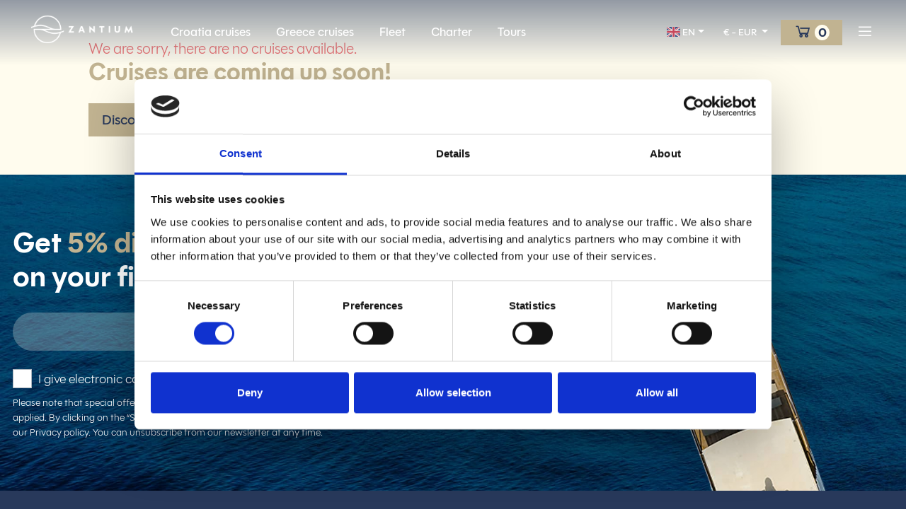

--- FILE ---
content_type: text/html; charset=UTF-8
request_url: https://www.zantium-travel.com/en/cruises/adriatic-discovery-cruise-from-split-to-dubrovnik/1029
body_size: 10544
content:
<!doctype html>
<html lang="en-GB">

<head>
    <meta charset="UTF-8">
    <meta name="viewport" content="width=device-width, initial-scale=1">
    <link rel="profile" href="https://gmpg.org/xfn/11">
    <!-- <link rel="preconnect" href="https://fonts.googleapis.com">
    <link rel="preconnect" href="https://fonts.gstatic.com" crossorigin> -->
    <!-- <link href="https://fonts.googleapis.com/css2?family=Libre+Baskerville:ital,wght@0,400;0,700;1,400&family=Red+Hat+Text:ital,wght@0,300..700;1,300..700&family=Vujahday+Script&display=swap" rel="stylesheet"> -->
    <link rel="stylesheet" href="https://maxst.icons8.com/vue-static/landings/line-awesome/line-awesome/1.3.0/css/line-awesome.min.css">

    <script>
        dataLayer = [];
    </script>

    <!-- Google Tag Manager -->

    <script data-cookieconsent="statistics">
        (function(w, d, s, l, i) {
            w[l] = w[l] || [];
            w[l].push({
                'gtm.start': new Date().getTime(),
                event: 'gtm.js'
            });
            var f = d.getElementsByTagName(s)[0],
                j = d.createElement(s),
                dl = l != 'dataLayer' ? '&l=' + l : '';
            j.async = true;
            j.src =
                'https://www.googletagmanager.com/gtm.js?id=' + i + dl;
            f.parentNode.insertBefore(j, f);
        })(window, document, 'script', 'dataLayer', 'GTM-P4RRKR9');
    </script>


    <!--<script>
        (function(w, d, s, l, i) {
            w[l] = w[l] || [];
            w[l].push({
                'gtm.start':

                    new Date().getTime(),
                event: 'gtm.js'
            });
            var f = d.getElementsByTagName(s)[0],

                j = d.createElement(s),
                dl = l != 'dataLayer' ? '&l=' + l : '';
            j.async = true;
            j.src =

                'https://www.googletagmanager.com/gtm.js?id=' + i + dl;
            f.parentNode.insertBefore(j, f);

        })(window, document, 'script', 'dataLayer', 'GTM-NTKWLJ7');
    </script>-->

    <!-- End Google Tag Manager -->

    <script id="Cookiebot" src=https://consent.cookiebot.com/uc.js data-cbid="9cd82bbd-99be-4563-8f1b-bbd317370468" data-blockingmode="auto" type="text/javascript"></script>

    <meta name='robots' content='index, follow, max-image-preview:large, max-snippet:-1, max-video-preview:-1' />
	<style>img:is([sizes="auto" i], [sizes^="auto," i]) { contain-intrinsic-size: 3000px 1500px }</style>
	
	<!-- This site is optimized with the Yoast SEO plugin v25.1 - https://yoast.com/wordpress/plugins/seo/ -->
	<title>Page not found - Zantium Travel</title>
	<link rel="canonical" href="https://www.zantium-travel.com/en/object-details/" />
	<meta property="og:locale" content="en_GB" />
	<meta property="og:locale:alternate" content="hr_HR" />
	<meta property="og:locale:alternate" content="de_DE" />
	<meta property="og:locale:alternate" content="fr_FR" />
	<meta property="og:type" content="website" />
	<meta property="og:title" content="Page not found - Zantium Travel" />
	<meta property="og:url" content="https://www.zantium-travel.com/en/object-details/" />
	<meta property="og:site_name" content="Zantium Travel" />
	<meta property="article:modified_time" content="2024-09-12T08:52:22+00:00" />
	<meta property="og:image" content="https://www.zantium-travel.com/wp-content/uploads/logo-1.png" />
	<meta property="og:image:width" content="216" />
	<meta property="og:image:height" content="50" />
	<meta name="twitter:card" content="summary_large_image" />
	<script type="application/ld+json" class="yoast-schema-graph">{"@context":"https://schema.org","@graph":[{"@type":"WebPage","@id":"https://www.zantium-travel.com/en/object-details/","url":"https://www.zantium-travel.com/en/object-details/","name":"MARSTITLE - Zantium Travel","isPartOf":{"@id":"https://www.zantium-travel.com/en/#website"},"datePublished":"2021-02-02T15:01:11+00:00","dateModified":"2024-09-12T08:52:22+00:00","inLanguage":"en-GB","potentialAction":[{"@type":"ReadAction","target":["https://www.zantium-travel.com/en/object-details/"]}]},{"@type":"WebSite","@id":"https://www.zantium-travel.com/en/#website","url":"https://www.zantium-travel.com/en/","name":"Zantium Travel","description":"Small boutique cruises in Croatia","potentialAction":[{"@type":"SearchAction","target":{"@type":"EntryPoint","urlTemplate":"https://www.zantium-travel.com/en/?s={search_term_string}"},"query-input":{"@type":"PropertyValueSpecification","valueRequired":true,"valueName":"search_term_string"}}],"inLanguage":"en-GB"}]}</script>
	<!-- / Yoast SEO plugin. -->


<link rel='dns-prefetch' href='//www.google.com' />
<link rel="alternate" type="application/rss+xml" title="Zantium Travel &raquo; Feed" href="https://www.zantium-travel.com/en/feed/" />
<script>
window._wpemojiSettings = {"baseUrl":"https:\/\/s.w.org\/images\/core\/emoji\/15.1.0\/72x72\/","ext":".png","svgUrl":"https:\/\/s.w.org\/images\/core\/emoji\/15.1.0\/svg\/","svgExt":".svg","source":{"concatemoji":"https:\/\/www.zantium-travel.com\/wp-includes\/js\/wp-emoji-release.min.js?ver=6.8.1"}};
/*! This file is auto-generated */
!function(i,n){var o,s,e;function c(e){try{var t={supportTests:e,timestamp:(new Date).valueOf()};sessionStorage.setItem(o,JSON.stringify(t))}catch(e){}}function p(e,t,n){e.clearRect(0,0,e.canvas.width,e.canvas.height),e.fillText(t,0,0);var t=new Uint32Array(e.getImageData(0,0,e.canvas.width,e.canvas.height).data),r=(e.clearRect(0,0,e.canvas.width,e.canvas.height),e.fillText(n,0,0),new Uint32Array(e.getImageData(0,0,e.canvas.width,e.canvas.height).data));return t.every(function(e,t){return e===r[t]})}function u(e,t,n){switch(t){case"flag":return n(e,"\ud83c\udff3\ufe0f\u200d\u26a7\ufe0f","\ud83c\udff3\ufe0f\u200b\u26a7\ufe0f")?!1:!n(e,"\ud83c\uddfa\ud83c\uddf3","\ud83c\uddfa\u200b\ud83c\uddf3")&&!n(e,"\ud83c\udff4\udb40\udc67\udb40\udc62\udb40\udc65\udb40\udc6e\udb40\udc67\udb40\udc7f","\ud83c\udff4\u200b\udb40\udc67\u200b\udb40\udc62\u200b\udb40\udc65\u200b\udb40\udc6e\u200b\udb40\udc67\u200b\udb40\udc7f");case"emoji":return!n(e,"\ud83d\udc26\u200d\ud83d\udd25","\ud83d\udc26\u200b\ud83d\udd25")}return!1}function f(e,t,n){var r="undefined"!=typeof WorkerGlobalScope&&self instanceof WorkerGlobalScope?new OffscreenCanvas(300,150):i.createElement("canvas"),a=r.getContext("2d",{willReadFrequently:!0}),o=(a.textBaseline="top",a.font="600 32px Arial",{});return e.forEach(function(e){o[e]=t(a,e,n)}),o}function t(e){var t=i.createElement("script");t.src=e,t.defer=!0,i.head.appendChild(t)}"undefined"!=typeof Promise&&(o="wpEmojiSettingsSupports",s=["flag","emoji"],n.supports={everything:!0,everythingExceptFlag:!0},e=new Promise(function(e){i.addEventListener("DOMContentLoaded",e,{once:!0})}),new Promise(function(t){var n=function(){try{var e=JSON.parse(sessionStorage.getItem(o));if("object"==typeof e&&"number"==typeof e.timestamp&&(new Date).valueOf()<e.timestamp+604800&&"object"==typeof e.supportTests)return e.supportTests}catch(e){}return null}();if(!n){if("undefined"!=typeof Worker&&"undefined"!=typeof OffscreenCanvas&&"undefined"!=typeof URL&&URL.createObjectURL&&"undefined"!=typeof Blob)try{var e="postMessage("+f.toString()+"("+[JSON.stringify(s),u.toString(),p.toString()].join(",")+"));",r=new Blob([e],{type:"text/javascript"}),a=new Worker(URL.createObjectURL(r),{name:"wpTestEmojiSupports"});return void(a.onmessage=function(e){c(n=e.data),a.terminate(),t(n)})}catch(e){}c(n=f(s,u,p))}t(n)}).then(function(e){for(var t in e)n.supports[t]=e[t],n.supports.everything=n.supports.everything&&n.supports[t],"flag"!==t&&(n.supports.everythingExceptFlag=n.supports.everythingExceptFlag&&n.supports[t]);n.supports.everythingExceptFlag=n.supports.everythingExceptFlag&&!n.supports.flag,n.DOMReady=!1,n.readyCallback=function(){n.DOMReady=!0}}).then(function(){return e}).then(function(){var e;n.supports.everything||(n.readyCallback(),(e=n.source||{}).concatemoji?t(e.concatemoji):e.wpemoji&&e.twemoji&&(t(e.twemoji),t(e.wpemoji)))}))}((window,document),window._wpemojiSettings);
</script>
<style id='wp-emoji-styles-inline-css'>

	img.wp-smiley, img.emoji {
		display: inline !important;
		border: none !important;
		box-shadow: none !important;
		height: 1em !important;
		width: 1em !important;
		margin: 0 0.07em !important;
		vertical-align: -0.1em !important;
		background: none !important;
		padding: 0 !important;
	}
</style>
<link rel='stylesheet' id='wp-block-library-css' href='https://www.zantium-travel.com/wp-includes/css/dist/block-library/style.min.css?ver=6.8.1' media='all' />
<style id='classic-theme-styles-inline-css'>
/*! This file is auto-generated */
.wp-block-button__link{color:#fff;background-color:#32373c;border-radius:9999px;box-shadow:none;text-decoration:none;padding:calc(.667em + 2px) calc(1.333em + 2px);font-size:1.125em}.wp-block-file__button{background:#32373c;color:#fff;text-decoration:none}
</style>
<style id='global-styles-inline-css'>
:root{--wp--preset--aspect-ratio--square: 1;--wp--preset--aspect-ratio--4-3: 4/3;--wp--preset--aspect-ratio--3-4: 3/4;--wp--preset--aspect-ratio--3-2: 3/2;--wp--preset--aspect-ratio--2-3: 2/3;--wp--preset--aspect-ratio--16-9: 16/9;--wp--preset--aspect-ratio--9-16: 9/16;--wp--preset--color--black: #000000;--wp--preset--color--cyan-bluish-gray: #abb8c3;--wp--preset--color--white: #ffffff;--wp--preset--color--pale-pink: #f78da7;--wp--preset--color--vivid-red: #cf2e2e;--wp--preset--color--luminous-vivid-orange: #ff6900;--wp--preset--color--luminous-vivid-amber: #fcb900;--wp--preset--color--light-green-cyan: #7bdcb5;--wp--preset--color--vivid-green-cyan: #00d084;--wp--preset--color--pale-cyan-blue: #8ed1fc;--wp--preset--color--vivid-cyan-blue: #0693e3;--wp--preset--color--vivid-purple: #9b51e0;--wp--preset--gradient--vivid-cyan-blue-to-vivid-purple: linear-gradient(135deg,rgba(6,147,227,1) 0%,rgb(155,81,224) 100%);--wp--preset--gradient--light-green-cyan-to-vivid-green-cyan: linear-gradient(135deg,rgb(122,220,180) 0%,rgb(0,208,130) 100%);--wp--preset--gradient--luminous-vivid-amber-to-luminous-vivid-orange: linear-gradient(135deg,rgba(252,185,0,1) 0%,rgba(255,105,0,1) 100%);--wp--preset--gradient--luminous-vivid-orange-to-vivid-red: linear-gradient(135deg,rgba(255,105,0,1) 0%,rgb(207,46,46) 100%);--wp--preset--gradient--very-light-gray-to-cyan-bluish-gray: linear-gradient(135deg,rgb(238,238,238) 0%,rgb(169,184,195) 100%);--wp--preset--gradient--cool-to-warm-spectrum: linear-gradient(135deg,rgb(74,234,220) 0%,rgb(151,120,209) 20%,rgb(207,42,186) 40%,rgb(238,44,130) 60%,rgb(251,105,98) 80%,rgb(254,248,76) 100%);--wp--preset--gradient--blush-light-purple: linear-gradient(135deg,rgb(255,206,236) 0%,rgb(152,150,240) 100%);--wp--preset--gradient--blush-bordeaux: linear-gradient(135deg,rgb(254,205,165) 0%,rgb(254,45,45) 50%,rgb(107,0,62) 100%);--wp--preset--gradient--luminous-dusk: linear-gradient(135deg,rgb(255,203,112) 0%,rgb(199,81,192) 50%,rgb(65,88,208) 100%);--wp--preset--gradient--pale-ocean: linear-gradient(135deg,rgb(255,245,203) 0%,rgb(182,227,212) 50%,rgb(51,167,181) 100%);--wp--preset--gradient--electric-grass: linear-gradient(135deg,rgb(202,248,128) 0%,rgb(113,206,126) 100%);--wp--preset--gradient--midnight: linear-gradient(135deg,rgb(2,3,129) 0%,rgb(40,116,252) 100%);--wp--preset--font-size--small: 13px;--wp--preset--font-size--medium: 20px;--wp--preset--font-size--large: 36px;--wp--preset--font-size--x-large: 42px;--wp--preset--spacing--20: 0.44rem;--wp--preset--spacing--30: 0.67rem;--wp--preset--spacing--40: 1rem;--wp--preset--spacing--50: 1.5rem;--wp--preset--spacing--60: 2.25rem;--wp--preset--spacing--70: 3.38rem;--wp--preset--spacing--80: 5.06rem;--wp--preset--shadow--natural: 6px 6px 9px rgba(0, 0, 0, 0.2);--wp--preset--shadow--deep: 12px 12px 50px rgba(0, 0, 0, 0.4);--wp--preset--shadow--sharp: 6px 6px 0px rgba(0, 0, 0, 0.2);--wp--preset--shadow--outlined: 6px 6px 0px -3px rgba(255, 255, 255, 1), 6px 6px rgba(0, 0, 0, 1);--wp--preset--shadow--crisp: 6px 6px 0px rgba(0, 0, 0, 1);}:where(.is-layout-flex){gap: 0.5em;}:where(.is-layout-grid){gap: 0.5em;}body .is-layout-flex{display: flex;}.is-layout-flex{flex-wrap: wrap;align-items: center;}.is-layout-flex > :is(*, div){margin: 0;}body .is-layout-grid{display: grid;}.is-layout-grid > :is(*, div){margin: 0;}:where(.wp-block-columns.is-layout-flex){gap: 2em;}:where(.wp-block-columns.is-layout-grid){gap: 2em;}:where(.wp-block-post-template.is-layout-flex){gap: 1.25em;}:where(.wp-block-post-template.is-layout-grid){gap: 1.25em;}.has-black-color{color: var(--wp--preset--color--black) !important;}.has-cyan-bluish-gray-color{color: var(--wp--preset--color--cyan-bluish-gray) !important;}.has-white-color{color: var(--wp--preset--color--white) !important;}.has-pale-pink-color{color: var(--wp--preset--color--pale-pink) !important;}.has-vivid-red-color{color: var(--wp--preset--color--vivid-red) !important;}.has-luminous-vivid-orange-color{color: var(--wp--preset--color--luminous-vivid-orange) !important;}.has-luminous-vivid-amber-color{color: var(--wp--preset--color--luminous-vivid-amber) !important;}.has-light-green-cyan-color{color: var(--wp--preset--color--light-green-cyan) !important;}.has-vivid-green-cyan-color{color: var(--wp--preset--color--vivid-green-cyan) !important;}.has-pale-cyan-blue-color{color: var(--wp--preset--color--pale-cyan-blue) !important;}.has-vivid-cyan-blue-color{color: var(--wp--preset--color--vivid-cyan-blue) !important;}.has-vivid-purple-color{color: var(--wp--preset--color--vivid-purple) !important;}.has-black-background-color{background-color: var(--wp--preset--color--black) !important;}.has-cyan-bluish-gray-background-color{background-color: var(--wp--preset--color--cyan-bluish-gray) !important;}.has-white-background-color{background-color: var(--wp--preset--color--white) !important;}.has-pale-pink-background-color{background-color: var(--wp--preset--color--pale-pink) !important;}.has-vivid-red-background-color{background-color: var(--wp--preset--color--vivid-red) !important;}.has-luminous-vivid-orange-background-color{background-color: var(--wp--preset--color--luminous-vivid-orange) !important;}.has-luminous-vivid-amber-background-color{background-color: var(--wp--preset--color--luminous-vivid-amber) !important;}.has-light-green-cyan-background-color{background-color: var(--wp--preset--color--light-green-cyan) !important;}.has-vivid-green-cyan-background-color{background-color: var(--wp--preset--color--vivid-green-cyan) !important;}.has-pale-cyan-blue-background-color{background-color: var(--wp--preset--color--pale-cyan-blue) !important;}.has-vivid-cyan-blue-background-color{background-color: var(--wp--preset--color--vivid-cyan-blue) !important;}.has-vivid-purple-background-color{background-color: var(--wp--preset--color--vivid-purple) !important;}.has-black-border-color{border-color: var(--wp--preset--color--black) !important;}.has-cyan-bluish-gray-border-color{border-color: var(--wp--preset--color--cyan-bluish-gray) !important;}.has-white-border-color{border-color: var(--wp--preset--color--white) !important;}.has-pale-pink-border-color{border-color: var(--wp--preset--color--pale-pink) !important;}.has-vivid-red-border-color{border-color: var(--wp--preset--color--vivid-red) !important;}.has-luminous-vivid-orange-border-color{border-color: var(--wp--preset--color--luminous-vivid-orange) !important;}.has-luminous-vivid-amber-border-color{border-color: var(--wp--preset--color--luminous-vivid-amber) !important;}.has-light-green-cyan-border-color{border-color: var(--wp--preset--color--light-green-cyan) !important;}.has-vivid-green-cyan-border-color{border-color: var(--wp--preset--color--vivid-green-cyan) !important;}.has-pale-cyan-blue-border-color{border-color: var(--wp--preset--color--pale-cyan-blue) !important;}.has-vivid-cyan-blue-border-color{border-color: var(--wp--preset--color--vivid-cyan-blue) !important;}.has-vivid-purple-border-color{border-color: var(--wp--preset--color--vivid-purple) !important;}.has-vivid-cyan-blue-to-vivid-purple-gradient-background{background: var(--wp--preset--gradient--vivid-cyan-blue-to-vivid-purple) !important;}.has-light-green-cyan-to-vivid-green-cyan-gradient-background{background: var(--wp--preset--gradient--light-green-cyan-to-vivid-green-cyan) !important;}.has-luminous-vivid-amber-to-luminous-vivid-orange-gradient-background{background: var(--wp--preset--gradient--luminous-vivid-amber-to-luminous-vivid-orange) !important;}.has-luminous-vivid-orange-to-vivid-red-gradient-background{background: var(--wp--preset--gradient--luminous-vivid-orange-to-vivid-red) !important;}.has-very-light-gray-to-cyan-bluish-gray-gradient-background{background: var(--wp--preset--gradient--very-light-gray-to-cyan-bluish-gray) !important;}.has-cool-to-warm-spectrum-gradient-background{background: var(--wp--preset--gradient--cool-to-warm-spectrum) !important;}.has-blush-light-purple-gradient-background{background: var(--wp--preset--gradient--blush-light-purple) !important;}.has-blush-bordeaux-gradient-background{background: var(--wp--preset--gradient--blush-bordeaux) !important;}.has-luminous-dusk-gradient-background{background: var(--wp--preset--gradient--luminous-dusk) !important;}.has-pale-ocean-gradient-background{background: var(--wp--preset--gradient--pale-ocean) !important;}.has-electric-grass-gradient-background{background: var(--wp--preset--gradient--electric-grass) !important;}.has-midnight-gradient-background{background: var(--wp--preset--gradient--midnight) !important;}.has-small-font-size{font-size: var(--wp--preset--font-size--small) !important;}.has-medium-font-size{font-size: var(--wp--preset--font-size--medium) !important;}.has-large-font-size{font-size: var(--wp--preset--font-size--large) !important;}.has-x-large-font-size{font-size: var(--wp--preset--font-size--x-large) !important;}
:where(.wp-block-post-template.is-layout-flex){gap: 1.25em;}:where(.wp-block-post-template.is-layout-grid){gap: 1.25em;}
:where(.wp-block-columns.is-layout-flex){gap: 2em;}:where(.wp-block-columns.is-layout-grid){gap: 2em;}
:root :where(.wp-block-pullquote){font-size: 1.5em;line-height: 1.6;}
</style>
<link rel='stylesheet' id='zantium-css-css' href='https://www.zantium-travel.com/wp-content/themes/theme/dist/main.83573f3229ba420257b9.css?ver=6.8.1' media='all' />
<link rel="https://api.w.org/" href="https://www.zantium-travel.com/wp-json/" /><link rel="alternate" title="JSON" type="application/json" href="https://www.zantium-travel.com/wp-json/wp/v2/pages/25" /><link rel="EditURI" type="application/rsd+xml" title="RSD" href="https://www.zantium-travel.com/xmlrpc.php?rsd" />
<meta name="generator" content="WordPress 6.8.1" />
<link rel='shortlink' href='https://www.zantium-travel.com/?p=25' />
<link rel="alternate" title="oEmbed (JSON)" type="application/json+oembed" href="https://www.zantium-travel.com/wp-json/oembed/1.0/embed?url=https%3A%2F%2Fwww.zantium-travel.com%2Fen%2Fobject-details%2F" />
<link rel="alternate" title="oEmbed (XML)" type="text/xml+oembed" href="https://www.zantium-travel.com/wp-json/oembed/1.0/embed?url=https%3A%2F%2Fwww.zantium-travel.com%2Fen%2Fobject-details%2F&#038;format=xml" />
<link rel="icon" href="https://www.zantium-travel.com/wp-content/uploads/cropped-logo-1-32x32.png" sizes="32x32" />
<link rel="icon" href="https://www.zantium-travel.com/wp-content/uploads/cropped-logo-1-192x192.png" sizes="192x192" />
<link rel="apple-touch-icon" href="https://www.zantium-travel.com/wp-content/uploads/cropped-logo-1-180x180.png" />
<meta name="msapplication-TileImage" content="https://www.zantium-travel.com/wp-content/uploads/cropped-logo-1-270x270.png" />

    <meta name="google-site-verification" content="yis0prxYrEmJwVc1MtWHtdLgWwaupGUg8yPZ5prcNIk" />
</head>


<body class="wp-singular page-template-default page page-id-25 wp-theme-theme page-type-">

    
    <!-- Google Tag Manager (noscript) -->

    <noscript><iframe src="https://www.googletagmanager.com/ns.html?id=GTM-P4RRKR9" height="0" width="0" style="display:none;visibility:hidden"></iframe></noscript>

    <!--<noscript><iframe src="https://www.googletagmanager.com/ns.html?id=GTM-NTKWLJ7" height="0" width="0" style="display:none;visibility:hidden"></iframe></noscript>-->

    <!-- End Google Tag Manager (noscript) -->

    <header class="main-header">

        <nav class="navbar navbar-expand-lg navbar-dark">
            <div class="container-fluid">
                <a class="navbar-brand mr-lg-2 mr-xl-4 mb-lg-2" href="/">
                    <img class="logo-dark" src="https://www.zantium-travel.com/wp-content/uploads/logo-1.png" alt="Zantium Logo">
                    <img class="logo-light" src="https://www.zantium-travel.com/wp-content/uploads/logo-light-1.png" alt="Zantium Logo">
                </a>
                <div>
                    <a href="/en/booking-details/" class="btn btn-sm btn-cart gradient-gold d-lg-none py-1">
                        <i class="las la-shopping-cart la-lg"></i>
                        <span class="cart-items-count bg-light px-1 rounded-circle h5"></span>
                    </a>
                    <button class="navbar-toggler" type="button" data-toggle="collapse" data-target="#navbarSupportedContent" aria-controls="navbarSupportedContent" aria-expanded="false" aria-label="Toggle navigation">
                        <span class="navbar-toggler-icon"></span>
                    </button>
                </div>
        
                <div class="collapse navbar-collapse flex-column" id="navbarSupportedContent">

                    <!--<div class="order-1 order-lg-0 w-100 d-flex flex-column flex-lg-row justify-content-between mt-3 mt-lg-0">
                        <ul class="top-menu navbar-nav mr-auto ml-2 ml-lg-0">
                            <li class="nav-item "> <a class="nav-link text-white font-weight-medium" href="/en/fleet/">Fleet</a> </li> <li class="nav-item "> <a class="nav-link text-white font-weight-medium" href="/en/videos/">Videos</a> </li> <li class="nav-item "> <a class="nav-link text-white font-weight-medium" href="/en/knowledge-base/">FAQ</a> </li> <li class="nav-item "> <a class="nav-link text-white font-weight-medium" href="/en/blog/">Blog</a> </li> <li class="nav-item "> <a class="nav-link text-white font-weight-medium" href="/en/about-us/">About us</a> </li> <li class="nav-item mr-lg-4"> <a class="nav-link text-white font-weight-medium" href="/en/contact-us/">Contact</a> </li>                        </ul>
                        <ul class="navbar-nav ml-2 ml-lg-0 mt-3 mt-lg-0">
                            <li class="nav-item dropdown ml-lg-3 p-lg-0">
                                <a class="nav-link dropdown-toggle small text-white font-weight-medium px-lg-2 px-xl-3" href="#" id="navbarDropdown2" role="button" data-toggle="dropdown" aria-haspopup="true" aria-expanded="false">
        <span class="flag-icon flag-icon-gb"></span>
    EN</a>

<div class="dropdown-menu" aria-labelledby="navbarDropdown2">
        <a class="dropdown-item font-weight-medium active" href="https://www.zantium-travel.com/en/object-details/?objectId=1029&objectGroupId=6">
        <span class="flag-icon flag-icon-gb me-1"></span>
        English    </a>
        <a class="dropdown-item font-weight-medium" href="https://www.zantium-travel.com/hr/detalji-objekta/?objectId=1029&objectGroupId=6">
        <span class="flag-icon flag-icon-hr me-1"></span>
        Hrvatski    </a>
    </div>                            </li>
    
                            <li class="nav-item dropdown">
                                <a class="nav-link dropdown-toggle small text-white font-weight-medium pt-1 pt-lg-0 pl-0 pl-lg-2 pr-0" href="#" data-toggle="dropdown">
                                    € - EUR                                </a>
                                <div class="dropdown-menu p-2 dropdown-menu-right">
                                    <a class="dropdown-item currency-change font-weight-medium
                                             active" href="#" id="1">
                                        € - EUR
                                    </a>
                                    <a class="dropdown-item currency-change font-weight-medium " href="#" id="3">
                                        $ - USD
                                    </a>
                                </div>
                            </li>
    
                        </ul>
                    </div>-->

                    <div class="w-100 d-flex flex-column flex-lg-row justify-content-between align-items-lg-center mt-4 mt-lg-0">
                        <ul class="main-menu navbar-nav mr-auto ml-2 ml-lg-0">
                            <li class="nav-item "> <a class="nav-link text-white " href="/en/croatia-cruises/">Croatia cruises</a> </li> <li class="nav-item "> <a class="nav-link text-white " href="/en/greece-cruises/">Greece cruises</a> </li> <li class="nav-item "> <a class="nav-link text-white " href="/en/fleet/">Fleet</a> </li> <li class="nav-item "> <a class="nav-link text-white " href="/en/charter/">Charter</a> </li> <li class="nav-item "> <a class="nav-link text-white " href="/en/land-tours/">Tours</a> </li>                        </ul>

                        <div class="d-flex flex-column flex-lg-row align-items-lg-center">
                            <ul class="order-1 order-lg-0 navbar-nav ml-2 ml-lg-0 mt-3 mt-lg-0 mr-3">
                                <li class="nav-item dropdown ml-lg-3 p-lg-0">
                                    <a class="nav-link dropdown-toggle small text-white font-weight-medium px-lg-2 px-xl-3" href="#" id="navbarDropdown2" role="button" data-toggle="dropdown" aria-haspopup="true" aria-expanded="false">
        <span class="flag-icon flag-icon-gb"></span>
    EN</a>

<div class="dropdown-menu" aria-labelledby="navbarDropdown2">
        <a class="dropdown-item font-weight-medium active" href="https://www.zantium-travel.com/en/object-details/?objectId=1029&objectGroupId=6">
        <span class="flag-icon flag-icon-gb me-1"></span>
        English    </a>
        <a class="dropdown-item font-weight-medium" href="https://www.zantium-travel.com/hr/detalji-objekta/?objectId=1029&objectGroupId=6">
        <span class="flag-icon flag-icon-hr me-1"></span>
        Hrvatski    </a>
    </div>                                </li>
        
                                <li class="nav-item dropdown">
                                    <a class="nav-link dropdown-toggle small text-white font-weight-medium pl-0 pl-lg-2 pr-0" href="#" data-toggle="dropdown">
                                        € - EUR                                    </a>
                                    <div class="dropdown-menu p-2 dropdown-menu-right">
                                        <a class="dropdown-item currency-change font-weight-medium
                                                 active" href="#" id="1">
                                            € - EUR
                                        </a>
                                        <a class="dropdown-item currency-change font-weight-medium " href="#" id="3">
                                            $ - USD
                                        </a>
                                    </div>
                                </li>
        
                            </ul>
                            <hr class="d-lg-none border-warning mx-2 mb-1" style="height: 1px;" />
                            <div class="d-flex align-items-center">
                                                                <a href="/en/booking-details/" class="d-none d-lg-block btn btn-cart btn-warning gradient-gold text-dark px-2 px-xl-3 py-1">
                                    <i class="las la-shopping-cart la-lg"></i>
                                                                        <span class="cart-items-count bg-light text-dark px-1 rounded-circle h5"></span>
                                </a>
        
                                <div>
                                    <nav class="dropdown p-1 ml-2 d-none d-lg-block">
                                        <button class="dropdown-toggle d-block border-0" type="button" data-toggle="dropdown" data-target="#secondaryNavbar" aria-controls="secondaryNavbar" aria-expanded="false" aria-label="Toggle navigation">
                                            <!--<span class="navbar-toggler-icon"></span>-->
                                            <i class="las la-bars la-lg text-white"></i>
                                        </button>
                                    </nav>
                                    <div class="dropdown-menu dropdown-menu-right p-0" id="secondaryNavbar">
                                        <div class="p-2 px-lg-4 py-lg-3">
                                            <ul class="secondary-menu navbar-nav flex-column">
                                                <li class="nav-item "> <a class="nav-link text-white font-weight-medium" href="/en/fleet/">Fleet</a> </li> <li class="nav-item "> <a class="nav-link text-white font-weight-medium" href="/en/videos/">Videos</a> </li> <li class="nav-item "> <a class="nav-link text-white font-weight-medium" href="/en/knowledge-base/">FAQ</a> </li> <li class="nav-item "> <a class="nav-link text-white font-weight-medium" href="/en/blog/">Blog</a> </li> <li class="nav-item "> <a class="nav-link text-white font-weight-medium" href="/en/about-us/">About us</a> </li> <li class="nav-item mr-lg-4"> <a class="nav-link text-white font-weight-medium" href="/en/contact-us/">Contact</a> </li>                                            </ul>
                                        </div>
                                    </div>
                                </div>
                            </div>
                        </div>

                    </div>


                </div>
            </div>
        </nav>

    </header>
		<div class="container py-5">
        <div class="row">
            <div class="col offset-xl-1">
                <div class="text-danger lead font-weight-normal">We are sorry, there are no cruises available.</div>
                <h1 class="mb-4 lh-1 text-warning">Cruises are coming up soon!</h1>
                <a href="/" class="btn btn-warning">Discover cruises</a>
            </div>
        </div>
    </div>







<!-- Modal -->
<!--<div class="modal fade" id="benefitsModal" tabindex="-1" role="dialog" aria-labelledby="benefitsModalTitle" aria-hidden="true">
    <div class="modal-dialog modal-dialog-centered" role="document">
        <div class="modal-content">
            <div class="modal-header border-0 cover-image" style="background-image: url('/wp-content/uploads/benefits.jpg'); height: 200px;">
                <button type="button text-white" class="close" data-dismiss="modal" aria-label="Close">
                    <span aria-hidden="true">&times;</span>
                </button>
            </div>
            <div class="modal-body px-lg-5 pt-4 pb-0">
                <h3 class="mb-4 display-lg-3" style="line-height: 1.2;">
                    Indulge with our premium and personalized service                </h3>
                <h5 class="h4 font-weight-normal mb-4">
                    <ul>
                        
                            <li>Book Now - Pay Later</li>
                            <li>No booking confirmation fees</li>
                            <li>No re-booking fees</li>
                            <li>In case of Force Majeure or Extraordinary circumstances flexible re-booking to season 2022</li>
                                                </ul>
                </h5>
            </div>
            <div class="modal-footer border-0">
                                <button type="button" class="btn btn-secondary" data-dismiss="modal">Close</button>
                <a href="/en/cruises" class="btn btn-warning">Discover cruises</a>
            </div>
        </div>
    </div>
</div>-->

<div class="bg-dark bg-newsletter lozad cover-image" data-background-image="/wp-content/uploads/newsletter-bg.jpg">
    <div class="container py-5 text-white position-relative">
        <div class="row py-3">
            <div class="col-md-8 col-12">
                <h2 class="text-white mb-4 display-lg-3">
                    Get <span class="text-warning">5% discount</span> <br class="d-lg-block d-none">on your first booking!                </h2>
            </div>
            <div class="col-lg-6">
                <!--<p>
                    Subscribe to our Newsletter and get informed on all the best deals and latest news. With your subscribtion you will get 5% discount on your first booking.
                    Cruise away on the vacation you deserve.                </p>-->

                <div class="newsletter-form-wrappe overflow-hidden mb-2">
                    <form class="form-row newsletter-form">
                        <div class="col-12">
                            <div class="wrapper  rounded-pill p-1">
                                <div class="row">
                                    <div class="col pr-0">
                                        <div class="form-group mb-0 h-100">
                                            <input class="form-control w-100 h-100" name="email" type="text" value="" required>
                                        </div>
                                    </div>
                                    <div class="col-auto pl-0">
                                        <button class="btn contact-btn newsletter-btn gradient-gold rounded-pill btn-warning px-4 h-100 w-100" type="submit">
                                            Subscribe                                        </button>
                                        <div class="contact-spinner d-none spinner-border align-items-center justify-content-center" role="status">
                                            <i class="las la-envelope text-white la-lg"></i>
                                            <span class="sr-only">Loading...</span>
                                        </div>
                                    </div>
                                </div>
                            </div>
                        </div>
                        <div class="col-12">
                            <div class="form-group mb-0 h-100 mt-4">
                                <div class="custom-control custom-checkbox">
                                    <input required type="checkbox" class="custom-control-input" name="agree" id="agree">
                                    <label class="custom-control-label" for="agree">
                                        I give electronic consent to receive new offers and discounts via email.                                    </label>
                                </div>
                            </div>
                        </div>
                    </form>
                </div>

                <div class="small">
                    Please note that special offers and/or discounts can not be combined. Highest discount will be applied. By clicking on the “Subscribe” field, you confirm that you are familiar with and agree with our Privacy policy. You can unsubscribe from our newsletter at any time.                </div>
            </div>
        </div>
        <div class="lozad newsletter-yacht" data-background-image="/wp-content/uploads/newsletter-yacht.png"></div>
    </div>
</div>

<div id="contact-modal" class="modal fade" tabindex="-1" role="dialog">
    <div class="modal-dialog" role="document">
        <div class="modal-content">
            <div class="modal-header">
                <h5 class="modal-title font-weight-light">
                    Thank you for your interest.                </h5>
                <button type="button" class="close" data-dismiss="modal" aria-label="Close">
                    <span aria-hidden="true">&times;</span>
                </button>
            </div>
            <div class="modal-body font-weight-normal">
                <!--<p class="response-output"></p>-->
                <p class="response-output">
                    You have subscribed to our newsletter and you will be informed on all the best deals and latest news.
                    You can unsubscribe from our newsletter at any time.                </p>
            </div>
            <div class="modal-footer">
                <button type="button" class="btn btn-accent text-white font-weight-bold" data-dismiss="modal">Close</button>
            </div>
        </div>
    </div>
</div>

<footer class="bg-dark lozad bg-positon">
    <div class="container pt-5">
        <div class="row">
            <div class="col-12">
                <a class="navbar-brand" href="/">
                    <img src="/wp-content/uploads/logo-light-1.png" alt="Zantium Logo">
                </a>
            </div>
            <div class="col-lg-5">  
                <div class="mb-2 mt-3 h5 font-weight-normal text-light">
                    Zantium Travel
                </div>
                <div class="text-light mb-4">
                    Sail away to an
                    <br>exclusive cruise vacation                </div>

                
                <a class="text-light d-block my-2" href="tel:0038512231000">
                    <i class="las la-phone text-warning la-lg mr-2"></i>
                    +385 1 2231 000
                </a>
                <a class="text-light d-block my-2" href="/cdn-cgi/l/email-protection#fa959c9c93999fba809b948e938f97d78e889b8c9f96d4999597">
                    <i class="las la-envelope text-warning la-lg mr-2"></i>
                   <span class="__cf_email__" data-cfemail="137c75757a70765369727d677a667e3e67617265767f3d707c7e">[email&#160;protected]</span>
                </a>
                <div class="row no-gutters my-2">
                    <div class="col-auto">
                        <i class="las la-map-marker text-warning  la-lg mr-2"></i>
                    </div>
                    <div class="col text-light">
                        R. F. Mihanovića 9, 10000 Zagreb, Croatia
                    </div>
                </div>
                <div class="row no-gutters my-2">
                    <div class="col-auto">
                                            </div>
                </div>
                   
            </div>
            <div class="col-lg my-4">
                <a href="/en/cruises/" class="mb-2 d-block text-light text-hover-warning font-weight-normal"> Cruises </a> <a href="/en/charter/" class="mb-2 d-block text-light text-hover-warning font-weight-normal"> Charter </a> <a href="/en/fleet/" class="mb-2 d-block text-light text-hover-warning font-weight-normal"> Fleet </a> <a href="/en/land-tours/" class="mb-2 d-block text-light text-hover-warning font-weight-normal"> Land tours </a> <a href="/en/about-us/" class="mb-2 d-block text-light text-hover-warning font-weight-normal"> About us </a> <a href="/en/knowledge-base/" class="mb-2 d-block text-light text-hover-warning font-weight-normal"> FAQ </a> <a href="/en/blog/" class="mb-2 d-block text-light text-hover-warning font-weight-normal"> Blog </a> <a href="/en/contact-us/" class="mb-2 d-block text-light text-hover-warning font-weight-normal"> Contact </a> <a href="/en/covid-19/" class="mb-2 d-block text-light text-hover-warning font-weight-normal"> COVID-19 </a>            </div>
            <div class="col-lg my-4">
                <a href="/en/terms-of-use/" class="mb-2 d-block text-light text-hover-warning font-weight-normal"> Terms of use </a> <a href="/en/cancellation-policy/" class="mb-2 d-block text-light text-hover-warning font-weight-normal"> Cancellation policy </a> <a href="/en/booking-modifications-and-cancellations/" class="mb-2 d-block text-light text-hover-warning font-weight-normal"> Booking modifications and cancellations </a> <a href="/en/privacy-policy/" class="mb-2 d-block text-light text-hover-warning font-weight-normal"> Privacy policy </a> <a href="/en/payment-methods/" class="mb-2 d-block text-light text-hover-warning font-weight-normal"> Payment methods </a> <a href="/en/general-terms/" class="mb-2 d-block text-light text-hover-warning font-weight-normal"> General terms </a>                <div class="h5 text-light font-weight-normal mb-2 mt-4">
                            Follow us on social media                </div>
                <div>
                    <a href="https://www.facebook.com/zantiumtravel/" target="_blank" class="gradient-gold rounded-circle d-inline-flex justify-content-center align-items-center">
                        <i class="lab la-facebook-f text-dark la-2x p-1"></i>
                    </a>
                    <a href="https://www.instagram.com/zantiumtravel/" target="_blank" class="gradient-gold rounded-circle d-inline-flex justify-content-center align-items-center"><i class="lab la-instagram text-dark la-2x p-1"></i>
                    </a>
                </div>
            </div>
            <div class="col-12">
                <div class="row mb-4">
                    <div class="col-lg-12">
                        <div class="row align-items-center no-gutters flex-wrap">
                            <div class="col-auto text-center py-1 px-1">
                                <a href="http://www.wspay.info" title="WSpay - Web Secure Payment Gateway" target="_blank"><img class="img-fluid" style="height:50px;" src="https://www.wspay.info/payment-info/wsPayWebSecureLogo-106x50-whitebg.png"></a>
                            </div>
                            <div class="col-auto text-center py-1 px-1">
                                <a href="http://www.diners.com.hr/" target="_blank"><img class="img-fluid" src="https://www.wspay.info/payment-info/diners_50.gif"></a>
                            </div>
                            <div class="col-auto text-center py-1 px-1">
                                <a href="http://www.mastercard.com/hr/" target="_blank"><img class="img-fluid" src="https://www.wspay.info/payment-info/MasterCard50.gif"></a>
                            </div>
                            <div class="col-auto text-center py-1 px-1">
                                <a href="https://www.mastercard.hr/hr-hr/consumers/find-card-products/debit-cards/maestro-debit.html" target="_blank"><img class="img-fluid" src="https://www.wspay.info/payment-info/maestro50.gif"></a>
                            </div>
                            <div class="col-auto text-center py-1 px-1">
                                <a href="http://www.visa.com.hr/" target="_blank"><img class="img-fluid" src="https://www.wspay.info/payment-info/Visa50.gif"></a>
                            </div>
                            <div class="col-auto text-center py-1 px-1">
                                <a href="https://www.visa.co.uk/pay-with-visa/featured-technologies/verified-by-visa.html" target="_blank"><img class="img-fluid" src="https://www.wspay.info/payment-info/visa-secure.png"></a>
                            </div>
                            <div class="col-auto text-center py-1 px-1">
                                <a href="https://www.mastercard.us/en-us.html" target="_blank"><img class="img-fluid" src="https://www.wspay.info/payment-info/mastercard-identity-check.png"></a>
                            </div>
                        </div>   

                    </div>
                    
                </div>
            </div>
        </div>
    </div>
    <div class="bg-white">
        <div class="container">
            
            <div class="row justify-content-center align-items-center no-gutters">
                <div class="col col-lg-auto text-center">
                    <a href="https://www.safestayincroatia.hr/en" target="_blank">
                        <img class="img-fluid mx-lg-3" style="width: 150px;" src="/wp-content/uploads/safe-croatia-removebg-preview.png" alt="">
                    </a>
                </div>
                <div class="col col-lg-auto text-center">
                    <a href="https://www.htz.hr/hr-HR" target="_blank">
                        <img class="img-fluid mx-lg-3" style="height:85px" src="/wp-content/uploads/htz.png" alt="">
                    </a>
                </div>
                <div class="col col-lg-auto text-center">
                    <a href="https://www.etoa.org/" target="_blank">
                        <img class="img-fluid mx-lg-3" src="/wp-content/uploads/etoa.png" alt="">
                    </a>
                </div>
                <div class="col col-lg-auto text-center">
                    <a href="https://www.asta.org/" target="_blank">
                        <img class="img-fluid mx-lg-3" src="/wp-content/uploads/asta.png" alt="">
                    </a>
                </div>
                <div class="col col-lg-auto text-center">
                    <a href="http://www.uhpa.hr/" target="_blank">
                        <img class="img-fluid mx-lg-3" src="/wp-content/uploads/uhpa.png" alt="">
                    </a>
                </div>
            </div>
            <small class="d-block font-weight-normal text-center mb-3">Copyright Zantium 2026 | Website by <a href="https://www.neolab.hr/en" target="_blank" class="text-primary">Neolab</a></small>
        </div>
    </div>
</footer>


<script data-cfasync="false" src="/cdn-cgi/scripts/5c5dd728/cloudflare-static/email-decode.min.js"></script><script type="speculationrules">
{"prefetch":[{"source":"document","where":{"and":[{"href_matches":"\/*"},{"not":{"href_matches":["\/wp-*.php","\/wp-admin\/*","\/wp-content\/uploads\/*","\/wp-content\/*","\/wp-content\/plugins\/*","\/wp-content\/themes\/theme\/*","\/*\\?(.+)"]}},{"not":{"selector_matches":"a[rel~=\"nofollow\"]"}},{"not":{"selector_matches":".no-prefetch, .no-prefetch a"}}]},"eagerness":"conservative"}]}
</script>
<script id="pll_cookie_script-js-after">
(function() {
				var expirationDate = new Date();
				expirationDate.setTime( expirationDate.getTime() + 31536000 * 1000 );
				document.cookie = "pll_language=en; expires=" + expirationDate.toUTCString() + "; path=/; secure; SameSite=Lax";
			}());
</script>
<script src="https://www.zantium-travel.com/wp-content/themes/theme/dist/main.83573f3229ba420257b9.js" id="zantium-js-js" data-cookieconsent="ignore"></script>
<script src="https://www.google.com/recaptcha/api.js?render=6Lf9hl0aAAAAAL-eQLlwbHIHJ2Ha2zIbr6Q1MSNB" id="recaptcha-js-js"></script>
<script type="text/javascript">
        gRecaptchaKey = "6Lf9hl0aAAAAAL-eQLlwbHIHJ2Ha2zIbr6Q1MSNB";
    </script>
<!--<script id="CookieDeclaration" src=https://consent.cookiebot.com/9cd82bbd-99be-4563-8f1b-bbd317370468/cd.js type="text/javascript" async></script>-->

<script defer src="https://static.cloudflareinsights.com/beacon.min.js/vcd15cbe7772f49c399c6a5babf22c1241717689176015" integrity="sha512-ZpsOmlRQV6y907TI0dKBHq9Md29nnaEIPlkf84rnaERnq6zvWvPUqr2ft8M1aS28oN72PdrCzSjY4U6VaAw1EQ==" data-cf-beacon='{"version":"2024.11.0","token":"c758df462b2f461793fae2c057772db1","r":1,"server_timing":{"name":{"cfCacheStatus":true,"cfEdge":true,"cfExtPri":true,"cfL4":true,"cfOrigin":true,"cfSpeedBrain":true},"location_startswith":null}}' crossorigin="anonymous"></script>
</body>

</html>

--- FILE ---
content_type: text/html; charset=utf-8
request_url: https://www.google.com/recaptcha/api2/anchor?ar=1&k=6Lf9hl0aAAAAAL-eQLlwbHIHJ2Ha2zIbr6Q1MSNB&co=aHR0cHM6Ly93d3cuemFudGl1bS10cmF2ZWwuY29tOjQ0Mw..&hl=en&v=PoyoqOPhxBO7pBk68S4YbpHZ&size=invisible&anchor-ms=20000&execute-ms=30000&cb=ej6d68x2yi63
body_size: 48916
content:
<!DOCTYPE HTML><html dir="ltr" lang="en"><head><meta http-equiv="Content-Type" content="text/html; charset=UTF-8">
<meta http-equiv="X-UA-Compatible" content="IE=edge">
<title>reCAPTCHA</title>
<style type="text/css">
/* cyrillic-ext */
@font-face {
  font-family: 'Roboto';
  font-style: normal;
  font-weight: 400;
  font-stretch: 100%;
  src: url(//fonts.gstatic.com/s/roboto/v48/KFO7CnqEu92Fr1ME7kSn66aGLdTylUAMa3GUBHMdazTgWw.woff2) format('woff2');
  unicode-range: U+0460-052F, U+1C80-1C8A, U+20B4, U+2DE0-2DFF, U+A640-A69F, U+FE2E-FE2F;
}
/* cyrillic */
@font-face {
  font-family: 'Roboto';
  font-style: normal;
  font-weight: 400;
  font-stretch: 100%;
  src: url(//fonts.gstatic.com/s/roboto/v48/KFO7CnqEu92Fr1ME7kSn66aGLdTylUAMa3iUBHMdazTgWw.woff2) format('woff2');
  unicode-range: U+0301, U+0400-045F, U+0490-0491, U+04B0-04B1, U+2116;
}
/* greek-ext */
@font-face {
  font-family: 'Roboto';
  font-style: normal;
  font-weight: 400;
  font-stretch: 100%;
  src: url(//fonts.gstatic.com/s/roboto/v48/KFO7CnqEu92Fr1ME7kSn66aGLdTylUAMa3CUBHMdazTgWw.woff2) format('woff2');
  unicode-range: U+1F00-1FFF;
}
/* greek */
@font-face {
  font-family: 'Roboto';
  font-style: normal;
  font-weight: 400;
  font-stretch: 100%;
  src: url(//fonts.gstatic.com/s/roboto/v48/KFO7CnqEu92Fr1ME7kSn66aGLdTylUAMa3-UBHMdazTgWw.woff2) format('woff2');
  unicode-range: U+0370-0377, U+037A-037F, U+0384-038A, U+038C, U+038E-03A1, U+03A3-03FF;
}
/* math */
@font-face {
  font-family: 'Roboto';
  font-style: normal;
  font-weight: 400;
  font-stretch: 100%;
  src: url(//fonts.gstatic.com/s/roboto/v48/KFO7CnqEu92Fr1ME7kSn66aGLdTylUAMawCUBHMdazTgWw.woff2) format('woff2');
  unicode-range: U+0302-0303, U+0305, U+0307-0308, U+0310, U+0312, U+0315, U+031A, U+0326-0327, U+032C, U+032F-0330, U+0332-0333, U+0338, U+033A, U+0346, U+034D, U+0391-03A1, U+03A3-03A9, U+03B1-03C9, U+03D1, U+03D5-03D6, U+03F0-03F1, U+03F4-03F5, U+2016-2017, U+2034-2038, U+203C, U+2040, U+2043, U+2047, U+2050, U+2057, U+205F, U+2070-2071, U+2074-208E, U+2090-209C, U+20D0-20DC, U+20E1, U+20E5-20EF, U+2100-2112, U+2114-2115, U+2117-2121, U+2123-214F, U+2190, U+2192, U+2194-21AE, U+21B0-21E5, U+21F1-21F2, U+21F4-2211, U+2213-2214, U+2216-22FF, U+2308-230B, U+2310, U+2319, U+231C-2321, U+2336-237A, U+237C, U+2395, U+239B-23B7, U+23D0, U+23DC-23E1, U+2474-2475, U+25AF, U+25B3, U+25B7, U+25BD, U+25C1, U+25CA, U+25CC, U+25FB, U+266D-266F, U+27C0-27FF, U+2900-2AFF, U+2B0E-2B11, U+2B30-2B4C, U+2BFE, U+3030, U+FF5B, U+FF5D, U+1D400-1D7FF, U+1EE00-1EEFF;
}
/* symbols */
@font-face {
  font-family: 'Roboto';
  font-style: normal;
  font-weight: 400;
  font-stretch: 100%;
  src: url(//fonts.gstatic.com/s/roboto/v48/KFO7CnqEu92Fr1ME7kSn66aGLdTylUAMaxKUBHMdazTgWw.woff2) format('woff2');
  unicode-range: U+0001-000C, U+000E-001F, U+007F-009F, U+20DD-20E0, U+20E2-20E4, U+2150-218F, U+2190, U+2192, U+2194-2199, U+21AF, U+21E6-21F0, U+21F3, U+2218-2219, U+2299, U+22C4-22C6, U+2300-243F, U+2440-244A, U+2460-24FF, U+25A0-27BF, U+2800-28FF, U+2921-2922, U+2981, U+29BF, U+29EB, U+2B00-2BFF, U+4DC0-4DFF, U+FFF9-FFFB, U+10140-1018E, U+10190-1019C, U+101A0, U+101D0-101FD, U+102E0-102FB, U+10E60-10E7E, U+1D2C0-1D2D3, U+1D2E0-1D37F, U+1F000-1F0FF, U+1F100-1F1AD, U+1F1E6-1F1FF, U+1F30D-1F30F, U+1F315, U+1F31C, U+1F31E, U+1F320-1F32C, U+1F336, U+1F378, U+1F37D, U+1F382, U+1F393-1F39F, U+1F3A7-1F3A8, U+1F3AC-1F3AF, U+1F3C2, U+1F3C4-1F3C6, U+1F3CA-1F3CE, U+1F3D4-1F3E0, U+1F3ED, U+1F3F1-1F3F3, U+1F3F5-1F3F7, U+1F408, U+1F415, U+1F41F, U+1F426, U+1F43F, U+1F441-1F442, U+1F444, U+1F446-1F449, U+1F44C-1F44E, U+1F453, U+1F46A, U+1F47D, U+1F4A3, U+1F4B0, U+1F4B3, U+1F4B9, U+1F4BB, U+1F4BF, U+1F4C8-1F4CB, U+1F4D6, U+1F4DA, U+1F4DF, U+1F4E3-1F4E6, U+1F4EA-1F4ED, U+1F4F7, U+1F4F9-1F4FB, U+1F4FD-1F4FE, U+1F503, U+1F507-1F50B, U+1F50D, U+1F512-1F513, U+1F53E-1F54A, U+1F54F-1F5FA, U+1F610, U+1F650-1F67F, U+1F687, U+1F68D, U+1F691, U+1F694, U+1F698, U+1F6AD, U+1F6B2, U+1F6B9-1F6BA, U+1F6BC, U+1F6C6-1F6CF, U+1F6D3-1F6D7, U+1F6E0-1F6EA, U+1F6F0-1F6F3, U+1F6F7-1F6FC, U+1F700-1F7FF, U+1F800-1F80B, U+1F810-1F847, U+1F850-1F859, U+1F860-1F887, U+1F890-1F8AD, U+1F8B0-1F8BB, U+1F8C0-1F8C1, U+1F900-1F90B, U+1F93B, U+1F946, U+1F984, U+1F996, U+1F9E9, U+1FA00-1FA6F, U+1FA70-1FA7C, U+1FA80-1FA89, U+1FA8F-1FAC6, U+1FACE-1FADC, U+1FADF-1FAE9, U+1FAF0-1FAF8, U+1FB00-1FBFF;
}
/* vietnamese */
@font-face {
  font-family: 'Roboto';
  font-style: normal;
  font-weight: 400;
  font-stretch: 100%;
  src: url(//fonts.gstatic.com/s/roboto/v48/KFO7CnqEu92Fr1ME7kSn66aGLdTylUAMa3OUBHMdazTgWw.woff2) format('woff2');
  unicode-range: U+0102-0103, U+0110-0111, U+0128-0129, U+0168-0169, U+01A0-01A1, U+01AF-01B0, U+0300-0301, U+0303-0304, U+0308-0309, U+0323, U+0329, U+1EA0-1EF9, U+20AB;
}
/* latin-ext */
@font-face {
  font-family: 'Roboto';
  font-style: normal;
  font-weight: 400;
  font-stretch: 100%;
  src: url(//fonts.gstatic.com/s/roboto/v48/KFO7CnqEu92Fr1ME7kSn66aGLdTylUAMa3KUBHMdazTgWw.woff2) format('woff2');
  unicode-range: U+0100-02BA, U+02BD-02C5, U+02C7-02CC, U+02CE-02D7, U+02DD-02FF, U+0304, U+0308, U+0329, U+1D00-1DBF, U+1E00-1E9F, U+1EF2-1EFF, U+2020, U+20A0-20AB, U+20AD-20C0, U+2113, U+2C60-2C7F, U+A720-A7FF;
}
/* latin */
@font-face {
  font-family: 'Roboto';
  font-style: normal;
  font-weight: 400;
  font-stretch: 100%;
  src: url(//fonts.gstatic.com/s/roboto/v48/KFO7CnqEu92Fr1ME7kSn66aGLdTylUAMa3yUBHMdazQ.woff2) format('woff2');
  unicode-range: U+0000-00FF, U+0131, U+0152-0153, U+02BB-02BC, U+02C6, U+02DA, U+02DC, U+0304, U+0308, U+0329, U+2000-206F, U+20AC, U+2122, U+2191, U+2193, U+2212, U+2215, U+FEFF, U+FFFD;
}
/* cyrillic-ext */
@font-face {
  font-family: 'Roboto';
  font-style: normal;
  font-weight: 500;
  font-stretch: 100%;
  src: url(//fonts.gstatic.com/s/roboto/v48/KFO7CnqEu92Fr1ME7kSn66aGLdTylUAMa3GUBHMdazTgWw.woff2) format('woff2');
  unicode-range: U+0460-052F, U+1C80-1C8A, U+20B4, U+2DE0-2DFF, U+A640-A69F, U+FE2E-FE2F;
}
/* cyrillic */
@font-face {
  font-family: 'Roboto';
  font-style: normal;
  font-weight: 500;
  font-stretch: 100%;
  src: url(//fonts.gstatic.com/s/roboto/v48/KFO7CnqEu92Fr1ME7kSn66aGLdTylUAMa3iUBHMdazTgWw.woff2) format('woff2');
  unicode-range: U+0301, U+0400-045F, U+0490-0491, U+04B0-04B1, U+2116;
}
/* greek-ext */
@font-face {
  font-family: 'Roboto';
  font-style: normal;
  font-weight: 500;
  font-stretch: 100%;
  src: url(//fonts.gstatic.com/s/roboto/v48/KFO7CnqEu92Fr1ME7kSn66aGLdTylUAMa3CUBHMdazTgWw.woff2) format('woff2');
  unicode-range: U+1F00-1FFF;
}
/* greek */
@font-face {
  font-family: 'Roboto';
  font-style: normal;
  font-weight: 500;
  font-stretch: 100%;
  src: url(//fonts.gstatic.com/s/roboto/v48/KFO7CnqEu92Fr1ME7kSn66aGLdTylUAMa3-UBHMdazTgWw.woff2) format('woff2');
  unicode-range: U+0370-0377, U+037A-037F, U+0384-038A, U+038C, U+038E-03A1, U+03A3-03FF;
}
/* math */
@font-face {
  font-family: 'Roboto';
  font-style: normal;
  font-weight: 500;
  font-stretch: 100%;
  src: url(//fonts.gstatic.com/s/roboto/v48/KFO7CnqEu92Fr1ME7kSn66aGLdTylUAMawCUBHMdazTgWw.woff2) format('woff2');
  unicode-range: U+0302-0303, U+0305, U+0307-0308, U+0310, U+0312, U+0315, U+031A, U+0326-0327, U+032C, U+032F-0330, U+0332-0333, U+0338, U+033A, U+0346, U+034D, U+0391-03A1, U+03A3-03A9, U+03B1-03C9, U+03D1, U+03D5-03D6, U+03F0-03F1, U+03F4-03F5, U+2016-2017, U+2034-2038, U+203C, U+2040, U+2043, U+2047, U+2050, U+2057, U+205F, U+2070-2071, U+2074-208E, U+2090-209C, U+20D0-20DC, U+20E1, U+20E5-20EF, U+2100-2112, U+2114-2115, U+2117-2121, U+2123-214F, U+2190, U+2192, U+2194-21AE, U+21B0-21E5, U+21F1-21F2, U+21F4-2211, U+2213-2214, U+2216-22FF, U+2308-230B, U+2310, U+2319, U+231C-2321, U+2336-237A, U+237C, U+2395, U+239B-23B7, U+23D0, U+23DC-23E1, U+2474-2475, U+25AF, U+25B3, U+25B7, U+25BD, U+25C1, U+25CA, U+25CC, U+25FB, U+266D-266F, U+27C0-27FF, U+2900-2AFF, U+2B0E-2B11, U+2B30-2B4C, U+2BFE, U+3030, U+FF5B, U+FF5D, U+1D400-1D7FF, U+1EE00-1EEFF;
}
/* symbols */
@font-face {
  font-family: 'Roboto';
  font-style: normal;
  font-weight: 500;
  font-stretch: 100%;
  src: url(//fonts.gstatic.com/s/roboto/v48/KFO7CnqEu92Fr1ME7kSn66aGLdTylUAMaxKUBHMdazTgWw.woff2) format('woff2');
  unicode-range: U+0001-000C, U+000E-001F, U+007F-009F, U+20DD-20E0, U+20E2-20E4, U+2150-218F, U+2190, U+2192, U+2194-2199, U+21AF, U+21E6-21F0, U+21F3, U+2218-2219, U+2299, U+22C4-22C6, U+2300-243F, U+2440-244A, U+2460-24FF, U+25A0-27BF, U+2800-28FF, U+2921-2922, U+2981, U+29BF, U+29EB, U+2B00-2BFF, U+4DC0-4DFF, U+FFF9-FFFB, U+10140-1018E, U+10190-1019C, U+101A0, U+101D0-101FD, U+102E0-102FB, U+10E60-10E7E, U+1D2C0-1D2D3, U+1D2E0-1D37F, U+1F000-1F0FF, U+1F100-1F1AD, U+1F1E6-1F1FF, U+1F30D-1F30F, U+1F315, U+1F31C, U+1F31E, U+1F320-1F32C, U+1F336, U+1F378, U+1F37D, U+1F382, U+1F393-1F39F, U+1F3A7-1F3A8, U+1F3AC-1F3AF, U+1F3C2, U+1F3C4-1F3C6, U+1F3CA-1F3CE, U+1F3D4-1F3E0, U+1F3ED, U+1F3F1-1F3F3, U+1F3F5-1F3F7, U+1F408, U+1F415, U+1F41F, U+1F426, U+1F43F, U+1F441-1F442, U+1F444, U+1F446-1F449, U+1F44C-1F44E, U+1F453, U+1F46A, U+1F47D, U+1F4A3, U+1F4B0, U+1F4B3, U+1F4B9, U+1F4BB, U+1F4BF, U+1F4C8-1F4CB, U+1F4D6, U+1F4DA, U+1F4DF, U+1F4E3-1F4E6, U+1F4EA-1F4ED, U+1F4F7, U+1F4F9-1F4FB, U+1F4FD-1F4FE, U+1F503, U+1F507-1F50B, U+1F50D, U+1F512-1F513, U+1F53E-1F54A, U+1F54F-1F5FA, U+1F610, U+1F650-1F67F, U+1F687, U+1F68D, U+1F691, U+1F694, U+1F698, U+1F6AD, U+1F6B2, U+1F6B9-1F6BA, U+1F6BC, U+1F6C6-1F6CF, U+1F6D3-1F6D7, U+1F6E0-1F6EA, U+1F6F0-1F6F3, U+1F6F7-1F6FC, U+1F700-1F7FF, U+1F800-1F80B, U+1F810-1F847, U+1F850-1F859, U+1F860-1F887, U+1F890-1F8AD, U+1F8B0-1F8BB, U+1F8C0-1F8C1, U+1F900-1F90B, U+1F93B, U+1F946, U+1F984, U+1F996, U+1F9E9, U+1FA00-1FA6F, U+1FA70-1FA7C, U+1FA80-1FA89, U+1FA8F-1FAC6, U+1FACE-1FADC, U+1FADF-1FAE9, U+1FAF0-1FAF8, U+1FB00-1FBFF;
}
/* vietnamese */
@font-face {
  font-family: 'Roboto';
  font-style: normal;
  font-weight: 500;
  font-stretch: 100%;
  src: url(//fonts.gstatic.com/s/roboto/v48/KFO7CnqEu92Fr1ME7kSn66aGLdTylUAMa3OUBHMdazTgWw.woff2) format('woff2');
  unicode-range: U+0102-0103, U+0110-0111, U+0128-0129, U+0168-0169, U+01A0-01A1, U+01AF-01B0, U+0300-0301, U+0303-0304, U+0308-0309, U+0323, U+0329, U+1EA0-1EF9, U+20AB;
}
/* latin-ext */
@font-face {
  font-family: 'Roboto';
  font-style: normal;
  font-weight: 500;
  font-stretch: 100%;
  src: url(//fonts.gstatic.com/s/roboto/v48/KFO7CnqEu92Fr1ME7kSn66aGLdTylUAMa3KUBHMdazTgWw.woff2) format('woff2');
  unicode-range: U+0100-02BA, U+02BD-02C5, U+02C7-02CC, U+02CE-02D7, U+02DD-02FF, U+0304, U+0308, U+0329, U+1D00-1DBF, U+1E00-1E9F, U+1EF2-1EFF, U+2020, U+20A0-20AB, U+20AD-20C0, U+2113, U+2C60-2C7F, U+A720-A7FF;
}
/* latin */
@font-face {
  font-family: 'Roboto';
  font-style: normal;
  font-weight: 500;
  font-stretch: 100%;
  src: url(//fonts.gstatic.com/s/roboto/v48/KFO7CnqEu92Fr1ME7kSn66aGLdTylUAMa3yUBHMdazQ.woff2) format('woff2');
  unicode-range: U+0000-00FF, U+0131, U+0152-0153, U+02BB-02BC, U+02C6, U+02DA, U+02DC, U+0304, U+0308, U+0329, U+2000-206F, U+20AC, U+2122, U+2191, U+2193, U+2212, U+2215, U+FEFF, U+FFFD;
}
/* cyrillic-ext */
@font-face {
  font-family: 'Roboto';
  font-style: normal;
  font-weight: 900;
  font-stretch: 100%;
  src: url(//fonts.gstatic.com/s/roboto/v48/KFO7CnqEu92Fr1ME7kSn66aGLdTylUAMa3GUBHMdazTgWw.woff2) format('woff2');
  unicode-range: U+0460-052F, U+1C80-1C8A, U+20B4, U+2DE0-2DFF, U+A640-A69F, U+FE2E-FE2F;
}
/* cyrillic */
@font-face {
  font-family: 'Roboto';
  font-style: normal;
  font-weight: 900;
  font-stretch: 100%;
  src: url(//fonts.gstatic.com/s/roboto/v48/KFO7CnqEu92Fr1ME7kSn66aGLdTylUAMa3iUBHMdazTgWw.woff2) format('woff2');
  unicode-range: U+0301, U+0400-045F, U+0490-0491, U+04B0-04B1, U+2116;
}
/* greek-ext */
@font-face {
  font-family: 'Roboto';
  font-style: normal;
  font-weight: 900;
  font-stretch: 100%;
  src: url(//fonts.gstatic.com/s/roboto/v48/KFO7CnqEu92Fr1ME7kSn66aGLdTylUAMa3CUBHMdazTgWw.woff2) format('woff2');
  unicode-range: U+1F00-1FFF;
}
/* greek */
@font-face {
  font-family: 'Roboto';
  font-style: normal;
  font-weight: 900;
  font-stretch: 100%;
  src: url(//fonts.gstatic.com/s/roboto/v48/KFO7CnqEu92Fr1ME7kSn66aGLdTylUAMa3-UBHMdazTgWw.woff2) format('woff2');
  unicode-range: U+0370-0377, U+037A-037F, U+0384-038A, U+038C, U+038E-03A1, U+03A3-03FF;
}
/* math */
@font-face {
  font-family: 'Roboto';
  font-style: normal;
  font-weight: 900;
  font-stretch: 100%;
  src: url(//fonts.gstatic.com/s/roboto/v48/KFO7CnqEu92Fr1ME7kSn66aGLdTylUAMawCUBHMdazTgWw.woff2) format('woff2');
  unicode-range: U+0302-0303, U+0305, U+0307-0308, U+0310, U+0312, U+0315, U+031A, U+0326-0327, U+032C, U+032F-0330, U+0332-0333, U+0338, U+033A, U+0346, U+034D, U+0391-03A1, U+03A3-03A9, U+03B1-03C9, U+03D1, U+03D5-03D6, U+03F0-03F1, U+03F4-03F5, U+2016-2017, U+2034-2038, U+203C, U+2040, U+2043, U+2047, U+2050, U+2057, U+205F, U+2070-2071, U+2074-208E, U+2090-209C, U+20D0-20DC, U+20E1, U+20E5-20EF, U+2100-2112, U+2114-2115, U+2117-2121, U+2123-214F, U+2190, U+2192, U+2194-21AE, U+21B0-21E5, U+21F1-21F2, U+21F4-2211, U+2213-2214, U+2216-22FF, U+2308-230B, U+2310, U+2319, U+231C-2321, U+2336-237A, U+237C, U+2395, U+239B-23B7, U+23D0, U+23DC-23E1, U+2474-2475, U+25AF, U+25B3, U+25B7, U+25BD, U+25C1, U+25CA, U+25CC, U+25FB, U+266D-266F, U+27C0-27FF, U+2900-2AFF, U+2B0E-2B11, U+2B30-2B4C, U+2BFE, U+3030, U+FF5B, U+FF5D, U+1D400-1D7FF, U+1EE00-1EEFF;
}
/* symbols */
@font-face {
  font-family: 'Roboto';
  font-style: normal;
  font-weight: 900;
  font-stretch: 100%;
  src: url(//fonts.gstatic.com/s/roboto/v48/KFO7CnqEu92Fr1ME7kSn66aGLdTylUAMaxKUBHMdazTgWw.woff2) format('woff2');
  unicode-range: U+0001-000C, U+000E-001F, U+007F-009F, U+20DD-20E0, U+20E2-20E4, U+2150-218F, U+2190, U+2192, U+2194-2199, U+21AF, U+21E6-21F0, U+21F3, U+2218-2219, U+2299, U+22C4-22C6, U+2300-243F, U+2440-244A, U+2460-24FF, U+25A0-27BF, U+2800-28FF, U+2921-2922, U+2981, U+29BF, U+29EB, U+2B00-2BFF, U+4DC0-4DFF, U+FFF9-FFFB, U+10140-1018E, U+10190-1019C, U+101A0, U+101D0-101FD, U+102E0-102FB, U+10E60-10E7E, U+1D2C0-1D2D3, U+1D2E0-1D37F, U+1F000-1F0FF, U+1F100-1F1AD, U+1F1E6-1F1FF, U+1F30D-1F30F, U+1F315, U+1F31C, U+1F31E, U+1F320-1F32C, U+1F336, U+1F378, U+1F37D, U+1F382, U+1F393-1F39F, U+1F3A7-1F3A8, U+1F3AC-1F3AF, U+1F3C2, U+1F3C4-1F3C6, U+1F3CA-1F3CE, U+1F3D4-1F3E0, U+1F3ED, U+1F3F1-1F3F3, U+1F3F5-1F3F7, U+1F408, U+1F415, U+1F41F, U+1F426, U+1F43F, U+1F441-1F442, U+1F444, U+1F446-1F449, U+1F44C-1F44E, U+1F453, U+1F46A, U+1F47D, U+1F4A3, U+1F4B0, U+1F4B3, U+1F4B9, U+1F4BB, U+1F4BF, U+1F4C8-1F4CB, U+1F4D6, U+1F4DA, U+1F4DF, U+1F4E3-1F4E6, U+1F4EA-1F4ED, U+1F4F7, U+1F4F9-1F4FB, U+1F4FD-1F4FE, U+1F503, U+1F507-1F50B, U+1F50D, U+1F512-1F513, U+1F53E-1F54A, U+1F54F-1F5FA, U+1F610, U+1F650-1F67F, U+1F687, U+1F68D, U+1F691, U+1F694, U+1F698, U+1F6AD, U+1F6B2, U+1F6B9-1F6BA, U+1F6BC, U+1F6C6-1F6CF, U+1F6D3-1F6D7, U+1F6E0-1F6EA, U+1F6F0-1F6F3, U+1F6F7-1F6FC, U+1F700-1F7FF, U+1F800-1F80B, U+1F810-1F847, U+1F850-1F859, U+1F860-1F887, U+1F890-1F8AD, U+1F8B0-1F8BB, U+1F8C0-1F8C1, U+1F900-1F90B, U+1F93B, U+1F946, U+1F984, U+1F996, U+1F9E9, U+1FA00-1FA6F, U+1FA70-1FA7C, U+1FA80-1FA89, U+1FA8F-1FAC6, U+1FACE-1FADC, U+1FADF-1FAE9, U+1FAF0-1FAF8, U+1FB00-1FBFF;
}
/* vietnamese */
@font-face {
  font-family: 'Roboto';
  font-style: normal;
  font-weight: 900;
  font-stretch: 100%;
  src: url(//fonts.gstatic.com/s/roboto/v48/KFO7CnqEu92Fr1ME7kSn66aGLdTylUAMa3OUBHMdazTgWw.woff2) format('woff2');
  unicode-range: U+0102-0103, U+0110-0111, U+0128-0129, U+0168-0169, U+01A0-01A1, U+01AF-01B0, U+0300-0301, U+0303-0304, U+0308-0309, U+0323, U+0329, U+1EA0-1EF9, U+20AB;
}
/* latin-ext */
@font-face {
  font-family: 'Roboto';
  font-style: normal;
  font-weight: 900;
  font-stretch: 100%;
  src: url(//fonts.gstatic.com/s/roboto/v48/KFO7CnqEu92Fr1ME7kSn66aGLdTylUAMa3KUBHMdazTgWw.woff2) format('woff2');
  unicode-range: U+0100-02BA, U+02BD-02C5, U+02C7-02CC, U+02CE-02D7, U+02DD-02FF, U+0304, U+0308, U+0329, U+1D00-1DBF, U+1E00-1E9F, U+1EF2-1EFF, U+2020, U+20A0-20AB, U+20AD-20C0, U+2113, U+2C60-2C7F, U+A720-A7FF;
}
/* latin */
@font-face {
  font-family: 'Roboto';
  font-style: normal;
  font-weight: 900;
  font-stretch: 100%;
  src: url(//fonts.gstatic.com/s/roboto/v48/KFO7CnqEu92Fr1ME7kSn66aGLdTylUAMa3yUBHMdazQ.woff2) format('woff2');
  unicode-range: U+0000-00FF, U+0131, U+0152-0153, U+02BB-02BC, U+02C6, U+02DA, U+02DC, U+0304, U+0308, U+0329, U+2000-206F, U+20AC, U+2122, U+2191, U+2193, U+2212, U+2215, U+FEFF, U+FFFD;
}

</style>
<link rel="stylesheet" type="text/css" href="https://www.gstatic.com/recaptcha/releases/PoyoqOPhxBO7pBk68S4YbpHZ/styles__ltr.css">
<script nonce="uZ3R5hXlgDt7kfXkm51ABw" type="text/javascript">window['__recaptcha_api'] = 'https://www.google.com/recaptcha/api2/';</script>
<script type="text/javascript" src="https://www.gstatic.com/recaptcha/releases/PoyoqOPhxBO7pBk68S4YbpHZ/recaptcha__en.js" nonce="uZ3R5hXlgDt7kfXkm51ABw">
      
    </script></head>
<body><div id="rc-anchor-alert" class="rc-anchor-alert"></div>
<input type="hidden" id="recaptcha-token" value="[base64]">
<script type="text/javascript" nonce="uZ3R5hXlgDt7kfXkm51ABw">
      recaptcha.anchor.Main.init("[\x22ainput\x22,[\x22bgdata\x22,\x22\x22,\[base64]/[base64]/[base64]/bmV3IHJbeF0oY1swXSk6RT09Mj9uZXcgclt4XShjWzBdLGNbMV0pOkU9PTM/bmV3IHJbeF0oY1swXSxjWzFdLGNbMl0pOkU9PTQ/[base64]/[base64]/[base64]/[base64]/[base64]/[base64]/[base64]/[base64]\x22,\[base64]\\u003d\\u003d\x22,\x22wrXCt8KLfsOzccOUw5zCq8KlHsOFAsK+w7YewoQuwp7CiMKTw44hwp5rw57DhcKTJ8KBWcKRVRzDlMKdw6EvFFXCjsOOAH3DkALDtWLChEgRfw/CqRTDjUxTOkZ6ScOcZMO7w6ZoN0jCjxtMA8KGbjZVwp8Hw6bDiMKMMsKwwo/CrMKfw7NDw7ZaNcKhKX/DvcO7dcOnw5TDuAfClcO1woIGGsO/JA7CksOhL0xgHcOKw6TCmQzDicOKBE4uwpnDumbCj8OswrzDq8ORVRbDh8KVwr7CvHvCglwcw6rDiMKDwroyw7YUwqzCrsKawqjDrVfDp8KDwpnDn3pBwqhpw5oRw5nDusKkasKBw58SGMOMX8KMeA/CjMKqwpATw7fCtT3CmDoPYgzCnj4bwoLDgDUBdyfCrATCp8ODfMKRwo8aXxzDh8KnD2g5w6DCksOOw4TCtMKdRMOwwpFnJlvCucO0fmMyw7/Crl7ChcKbw6LDvWzDqm/Cg8KhQWdyO8Kvw7weBmzDs8K6wr4SIGDCvsK4QsKQDggiDsK/[base64]/Cr8OcNMOew59Jw5ENw7E4bExWdhvDsAd8YsKkwrxCdjzDgMOtYk9/w7NhQcOrAsO0ZxAew7MxEsOmw5bClsK8Zw/Cg8OmCmwzw7YAQy1kZsK+wqLCgWBjPMOhw7bCrMKVwp/DqBXChcOZw5/[base64]/DvMOOwrtzDMOEEcO0L8OjTcKjwoUzw6QtAcO2w4Qbwo/DkGwMLsO4XMO4F8KMJgPCoMK4DQHCu8KhwrrCsVTCgEkwU8ONwq7ChSwtYhx/wq3CpcOMwo4Ww7ECwr3CuS4ow5/Dq8OMwrYCFU3DlsKgK2dtHV7Dn8KBw4Uww71pGcKyVXjCjHcCU8Krw4LDkVd1A2kUw6bCtClmwoUcwobCgWbDkWF7N8KkfkbCjMKkwo0vbizDuCfCoQxawqHDs8KlZ8OXw45ew6TCmsKmJXQwF8Oqw5LCqsKpY8O/[base64]/[base64]/DiCbDjznDuMOXw5dHwoZzwrrCs8KFwoLCnMKBIGzDu8KGw40EBF03w5g/FMONasKAIsK/w5FIwpfDhsKbw7RlW8K/woXCrS4lwpnDr8OfVMKowog7asOZQ8KCAMO4ScOuw5vDkHrDrcK6EsK7Qh/CuCfDm1Rvwqlww5rDukjCmC3ClMK/C8KuMi/Dk8Kke8K6c8KPPTzCtcOgwpjDillUXMKlEMKlw5jDgT3DiMO0wqXCjsKAZcKyw4vCpMO3w5nDsg5UDcKrbcOVJQYQZ8OUQirCjzfDp8KFcMK9VcKywrzCrMO+JW7CvsK9wrTDhSMawq7Dr0o3E8OYBQ8cwovDrE/CosKnw6fChcK5w5s6BsKYwqTDuMKLSMOtwoMUw5jDncKIwrvDgMKyAEZmwqZMQSnDqwHCuivClzrDjh3DrsKBcFMDw5bDsC/[base64]/Cqw/CqngIAnvDl8KQwr0Kwq/ClXLCs8KGwoJww7FQDwzCog5/wqHClsKrKMKvw6x1w4B5asOZUlQSw6bCtizDnsO9w6sFWmYrUHjCllPCnBc8woLDqibCjcOnYVfCq8KBeVzCo8K4S0RDw6vDkMOFwo3DisOeGH8uZsKkwptyGllYwrkLGcK5XsKWw5leTMKGPxkKesO3FsKFw7PChsOxw7sYdsKgLj/[base64]/DicO/wq15w4DCt3JdEcKWSsKewqBqw5fDvcOHw7/[base64]/U8O1w7VID0Few5vCtsKhc8KOB8KzwojCvMOgw5/CkkvDuU4tTMObdcKnGMOfBsOKPMKew5J8wpsOwqXDg8OrfhUWfsK+worCglvDjWBVNMKaNzlcKE7DgmEYLXPDlyLDgsOrw5fCkQFDworComMSTE5IYsOywoJqw4BUw6VXf2fCtHgiwpNHfm7CiArCjDXDqsOjw5bCuwJuJ8OGwp/Dl8OLLUYOX35BwpEgRcOkwprCp3tzwpI/bxAQwr94w5/[base64]/Cogx+wr/Cu8KHU2klXMK0H13DtQvClcKLC8Ozcm3Ct0rChMKYA8K7wo9ZwpfDvsOWK1TCksOdUGAwwoZyRT7DrFXDnC3DgV/CvzZKw6wmwo1fw4Z7w583w5/DssOUE8K/[base64]/[base64]/[base64]/[base64]/w6s5w7rDohDCm8KzSsKKwo/[base64]/DpsOyw43DoMKiw6FeDAJFCcOawrJZwrglL8O0JyoxQ8K5JzXCgMKuFsOSw5PCvhnCjiNUfl98wqPDqg8AdnjCqMKAEibDlcKSwoxQZnXDvwLCjsOIw5Iuwr/Dm8OYQi/DvcOyw4EfS8KSwr7DgsK5FCE0dU3DkG4Vw4xVL8KhOMOFwogVwq8lw4zCp8OjD8Kew6REwpLCl8O5wr4Iw4XCiEfDssKSDWUpw7LCo3c2AMKFS8O3wpHCpMOZw7PCqUHCkMKfA1gdw4TDvHLCnWPDsX3DlMKgwph2wq/Cm8OywqhIZTJFG8O+Sms4wo3CrBZ4aBpPWcOqRMKtwp7DvDRswoTDmw9ow4rDrsOJwqN5wqvCuGbCq1TCtcKPYcKKJcOLwq8nw6FGwq/[base64]/DhcKWwrEQIMOOw5jCksKHAQjCiMO6w4DDrAnDl8OPw5E7wpUyPW/DlsKXAMOfQR7CtcKWN0zChcOnwpZRXAQ6w4A3F29VR8O9wrtvw5/Dq8Kew6h3UCXCoGIHwpZFw5oSwpAqw5ALw5XCgMOTw5wQV8KdDyzDpMKKwqZywqXDgHXChsOMw5E7MUYQw5DDl8Kbw65WThIAw7nDi1vCjsO2eMKuw6rCqUF3w5Vlw7I7wpjCvMOtw7tYNGDDtCvCs1zDgMOffMKkwqkow5/DjsOTPSXCr2zCjXTCiE/[base64]/DusKxwrE/w5/CpGjDviLDosODwrvCrHLDj8OrZsKcwq0aw73CvCA2JgdiIMKeF10mDMOiW8KjXSLDmBjDgcK8ZzJIwrtNw5ZxwqjCmMOqaiZITsKUw4TDhj/[base64]/DrFosBsOkdcK0ZT/[base64]/wq3CkRR0bsOLwoPCkcKOwoofcxrDrsOIw6IkBMKMw4/CvsOPw5/CscKAw77DizPDv8Krwoc6w7FHw6JHPsOPcsOVw7hECMOEw7jDksOBwrQ3dxYeZi7DlUXDvmXDhEjCtnstTMKtUMOcFcKmTxUJw70MLhPCnwvCrsKONMKLw4bDs24TwocSOcOBKMOCwpBebsKAfcKbHS1bw7BdZWJoWMOXw73DozfCrRl7w5/DscK+W8Oow7TDhwPCp8KfPMOaTSJwNMK2VwhwwpkzwrQHw6B3w6YRw5tOasOWwo0Tw5jDlcOawpccwo3DlDFaScOgWcO3CsKqwpjDq0kkY8K2F8KkBVXCrHrCrVbDlF5yc1/CtDAGw57DmUfCiXg0d8Kqw6nDqMOrw7PCuBxPDsO+NTcXw4x/w6jCkSvCvsKsw7MZw7TDpcONesOTOcKhZMK6bcKqwqICeMKHOnI9PsK6w67CvMOxwpXCjsKGw5HCpsOoAWNiChLCgMOtLTMUWhtnUHNnwovCt8KlRFfCvcOZYzTCgwJRw44Ww7nCg8Omw7J6CMK8wqUHdEfCpMOXw7F3GzfDuSVtw7rCm8Oew4PCmRfDuT/Dr8K5wpEGw4g9fVwZw7HCuyHCgsKcwoptw6HCscOXfMOIwr4RwrtXw6rCrCzDscKUa3zDpsOvwpHDjsOiacO1w4VwwpVddnRkbgx9Oj7DqTJ/[base64]/CjR7DuizDk8Ogw4DDmQrDkMOJwpDDv2HDpcOMwp3CscKMwrXDlGcMVcKJw48Yw4HDp8OaBUrDscKQbGXCrV3Duzxxwq3DsCPCr3vCqsKwTVjCiMKbwoJyeMKNSgc9HCLDiH0OwpRDMhHDvVLDhcObwr4wwqZcwqJXDsKMw6l/MsK0w60TTgREw5/[base64]/VsK9wq7DiVsNPHXDkkjDp8KIw5/DtW8CwrDDg8KHG8OGNBgtw4DDnz4jwqBUE8Oww5/CkS7ClMKywpYcFsOmw5PDhVjDjyzCm8KYFzZ2w4EdHkF9bMK5wpsRGyfCvsOMwrU5w5fDu8KNNBEFwqlgwobCp8Krcw5/QMKEI2lGwqsJw6HDnX94QsKgw4NLKFFxWypOYxgZw5UEPsO6F8OsHnPCiMOuXkrDqWTCpsKiWcOYBlcrXMK/w7sdZMKWbwfDi8KGDMOcw54NwqYZJCTCrcOATcOhfF7CgcKJw60Ew7UPw7XCpMOpw79SbBhrcsOtw4FEPcOLwrlKwp0Owo8QK8KMASbDkcOCLMKOesOFORnDu8KXwpnCkMOdbWtCw5DDnAQpDi/CplLDvgQnw7DDoBfCklULaWXDjUFCwpnChcOXw4XDh3EYw7rCr8KRw63CijgaJ8KPwqpOwpY3DsKcBALCh8KoN8K9LgHCt8Klw4lVwr8IM8Oaw7HCtRxxw5PDlcOgcyzDthguw5Ftw6XDpMKFw7k3woDCo2gLw5waw7E0Ym7CpsK/[base64]/Cn8OcMxtQaFbDscOLUALCvz3DhTBRQBJ8worDl0HDr0d9wqzDnh8YwrUgwr0sCMOMw4NpSWLDncKGw4VcIAF3HMOLw7fDkkMuMX/DsiHCsMOmwoNtw7DDqxnDoMOle8O1wo7CssOmw49aw6h6w5vCmMKZwrpUwp83wrHCpsOJY8OEPMKhEU0bAcK6w5fCicOaacKAw4/Co3TDk8K7dBjDssKjAWRWwpt9JMOPYcOfPMOcP8KUwrzCqSd9wrFBw4A8wrZ5w6vCiMKNwonDsFzDkWfDrn9SbsOGTsKFwo8nwoTCmjrCvsOPQ8KSw6sCczE1w4oxwrQmbcKqw7IEOQAXw4LCnkwUFcOCSBfCsRp0w601ei/DmMOwUMORw5vCpGsUw5HCsMKTcRfDplJQw5oPHcKbfsO3URc1N8KSw5/DscO0HRkhT0o8wq/[base64]/w656w7rCjsOjHcKMIMKDw5xaw7JtOMK3wq3ClsKvdQzDiH3DkhEPwpbCoGNME8OlFQdEExFIwqPCp8O2BXZuSxnDsMKrwpVzw5PCj8OmWcO5a8Kxwo7CqixCE3fDnSQywoYIw5nDnMOGADRjwpjChE1jw4TCvsOmDcOFL8KGViptw6/DqxbCn0PCoF1+X8K4w4RWeyM3wrhKbAbCmRdQVsKVwqnCrD1mwpDDgxPDgcKawr7DpAnCoMKMAMKqwqjCphPDi8KJw47CllLDoil0w45iwrwQHAjCpcK7w47Cp8OPC8O+QzbCisO9Ogoaw5RdcxPCgFzClBMxT8O/Q3rCsVrCm8OWw47DhMKRXzU1wpDCocO/wpkpw5Zuw4TDrhzDpcKqw5Y7wpY/w4Vow4V2MsOtShbDmsKmw7HDo8O8FMKSw6fDslEVfsOEXWvDvVFqWcODBMOIw7seeEtQwoURwqzCjcO4YnHDt8KAGMO7BsOYw7bCqABTBMKawppsLHPCin3CiC/DrMOfwqdTGWrCtMKQw6/DqDJAIcKBw6/[base64]/[base64]/[base64]/CuMOOYAZaMMOhRMOxw6Qbw7zCm1TCt8Omw7XCsMO0w5AAZm1EccOPZRjCk8KhASs7w6c1woXDrcO/[base64]/Dm8KcIcKPJhXDqsKQKTnDtXA5P8KhwpHCtMOoacK1NsKUwoDCshzDkT7DuEfCrCrDjMKEASwvwpZ0wqvDrsOhPWHDqVfCqwkWwr/CqsK8OsK5wo06w7wgwpXCn8KNCsKzKh7Dj8KDwovDglzDunTDqMOxwo9mHsKfUFMdF8OoMcKHU8KtHRV9B8K2wqN3CifCq8OaRcOkw5Atwok+US5zw61NwrnDv8KeU8OWwrwOwqvDrcKCwq7DkkAHecKNwq/DsX3DrMOrw75IwqpdwpTCicOVw5DCnxBVw7dHwrFOw4PCvjrDs2ZYbGJeG8KvwqkLZ8OKwq3DiUXDgcOhw6hFTMOpS3/Cl8KxHzAUYx0KwoNDwpVPTx7DpMKsVHDDrcKnIgQOwqtBM8KUw6rCpC7CokXCtzbCsMKrwrnCs8K4VsOaQj7DgnJzwphVasOuwr5twqhSVcOxHzzCrsKXRMOfwqDCucKsRxwBMsK5wqbDjEdpwozDjW/Cg8OyGMOMH1DDnETDmn/CncOYBSHDsSADwqZFLXwOO8O2w61IKcKEw5nDo3XCly3CrsKjw4TDpGhAw4XDr19bP8KOwqLDmznCqAtKw6PCkXQWwqfCocKiYsOxbcKywp7Cu199VAfDpXlUwodHZA/CsU0PwqHCosK4enkdwr5dwqpUwo44w5IIBcO+WcO3wq1ew6ciZHDDgl95IsO/woTCjD4WwrIxwrrDjsOYA8KnHcOWK0FZwp4Uwp3CpsOnf8KeB2xRPcOoMhfDolHDlVvDpsKyRMKLw5ojFMOVw5LCiWwAwrDDrMOYYMK/wpzClRLDlkJ7woMnw7QTwpZJwpFPw5ReScKYSMKuwr/Dh8OGPMK3GwDDgE0XZcOwwqPDnsOjw7lgZcOkG8OMwoTDjcOvSEFwwpzCklnDnsOwPsOKwqzCqTLCnzVyI8OBLzp1NcO7wqIVw6o+wpLDrsOVMypaw4XCiDDDhsKVWxFHw5bDqxTCtsObwrjDlVzCuhszL1DDiysuIsKPwr7DiT3DhMO/WgzCqwVrD0pcW8Okbj7Co8O/wr41wp0mw5AID8KZwrrDrsO3woXDtV/CtWQ/[base64]/KMKkJsKDwoLDvcODH2zDvVPDhz0Jw4vDjsOAW1/Cpg4kX2rDgwQEw4UdTMOAKjjDnR/[base64]/wpVRfjEtw4U2w73Dh8OEbsOmw6vCoiDDh3UiWHHDtsKyJh9Jw5fCrxfCjMKKwoYpairDoMOUAWHDtcOdPXMtXcKtf8Oww4x4RBbDgMOnw7XCqzDCtcKvPMKFa8KgW8ODfCkAJcKJwqTDqWMpwoQeG1fDsR/DiD7Cu8OyEAoDwp/DpsOjwrTChsOEwpM5w7Yfw4EYw5xBwqMYw5bDl8K6wrJ8wpRgMDbCicKMw6IrwrVnwqZ2YMOtSMK5w6bCmcKSw7Z8FArDjsOSw6TDunLCisKIwr3CgsOrwpF/SMKRe8O3T8ObZ8OwwrQvXcOBKh5Qw4LDgjYzw4IawqfDlB/DhMOyXsORACrDqsKAw7/DsjBHwqoXbBwpw6oSXcKzIMO6woFNHzMjwoUZIF3ChmtDMsOCfxBtaMOgwpLCvwxqYsK/dsKITcO4CBTDqVXChsO/[base64]/[base64]/[base64]/w7nDu8OJw5fCjCvCgSTDumItw6LCig3Ds8OrwpvDvljDhsKZwrsDw6JUw6Mbw4k/BzjCqAHDhyQmwpvCvH1FJ8O0w6Ycw5RmVcKDw6LDg8KVAsKrw6zCpQvCiGPDgTDCnMKQdiIwwqssGmA5w6PCoV49RTbCgcKiTMKPYBDCocORa8O8D8KgbwXCoR7ChMO3T20EWMOWVcOCwr/Dm3HDnUhAwr/DpMOWIMO5wojCmATDkcOFw6LDhsKmDMOIwq3DoSpDw4BsDcKNwpTDj3FMOS/DhQVXwq7CrMKNVMOQw7jDn8K6F8K8w7pRUsOCb8KhJsK+FHE2wohnwrdmw5RTwobChkdPwrAQcmDCiksAwo7DgcOMHAwHQyFYQjDDpMOewr3CuB56w6sGPT9fPkJWwp0jU1wKGBg0V0jDlSAew6/DuSPDusKzw7XCpSFjDlQrwq3DmXvCqsOtw556w7plw5XDt8KMw40bc1vCn8Kmwo8iwqp2wqrCr8K6wp7DinJsUD9rw7p3PlgEcCvDjcKxwrN7a2hXTlFlwoHCnkzDj0zDpyjCgAvDr8K5ZhIqw4/CtQtlw6/CnsKcDSzCmsO4d8Kxwod6R8K2w5lvHTbDlVrDi1TDi0JkwpN+w5glRcK2wrkRwpYAPzVEwq/CigzDgX0fw6ZgPhXCosKMVAAswp8OS8O2YsOgwqPDt8KzX2VOwpUDwoUMFcONw5w4e8Knw41tN8K/w5dvOsO4wooCWMOxN8KAWcO6DcOiKsOkFSPCqsKrw5xqwrvDnXnCukvCoMKOwrcNU1EnAWPCvcOzw53DjR7Cs8OkZMK4R3YZG8Kdw4BYHsOaw44NWsO9wrN5ecOnLsO6w6gDDsKtJ8OPw6DDmy8vwoseVW/DqFTChsKDwq3Dr0AuKg3DlcOzwqgiw43Cq8O3w7fDnHnCsSUeOl0uL8Ouwqd5SMOiw4TCrsKkOMK+DsOiwr9+worDj0vCg8KRWk0iLg7DusKLGcOmw7bCoMKETCnDqgDDp2Uxw5/[base64]/[base64]/[base64]/Dl0TDj8KEw7XDhsOuFcOMwrLDrMOgwonCtSU5wqZ2XsKMwox4wq8ew6vCtsOkB2jCkFXCgjJNwpQTIsKVwpvDv8K4YsOlw4vCiMOAw75JTTXDpcKUwq7Cm8O/SlrDoG1TwonDqy0+w7fCtXDCuHwDUUZtaMOQImp3WUnCvzrCisOlworCtcKGVhLCiWXClisQaTvCtMKPw790w7t/wooqwp1OQ0XDl2DDjsKDUcKMGcOuWD47w4TChWs/wp7CmU7CjcOrd8OKWxbCtsOvwrjDtMKmw7QTwpLClMOmwpXDq3RxwqcrPFbDssOKw5HCtcKhKDlZCnxAwrMIPcKWwokffMOYwprDhMKhwqTDmsKewoYWw5bCqcKjw4ZVwoQDwobCnSNXdcKmYk1iwpfDocOLwqhgw6Vfw5LDjxUiZ8KTMMOyM2YgLX1WBHQzcwPCrj/[base64]/fsOeIV4XwpVawoPDhCvDpMKiwoDDkcKRw7vCmC81wrTDqhAOwr7CssO0bMKNwo3DocKmTRHDpcOccMOqIsKpwo0iLMOOZx3Dp8KeW2HDo8Ocwq/[base64]/w5HDscKZwr/DvERCH8KdworCtXEUw5fDosOPPsOjw6XCncKTFnBKw43CtjwKwqDCicKxeFcZUsOzeDnDucOGwqfDlQBZAsK1DH3DisOjcAN4Q8O7Y1lew6zCvDg2w6l0DF3DmcKowrTDk8Obw7vDpcOFTcOQw5PCkMKzUMONw5XDt8KGwp3DgVUONcOkwpTDp8Otw6ENDX4lXsOfw4/Dvh9uw4xRw4LDuBpbw7/Chj/DhsKkw6HDtMO8wpzCkMOdXMODPMKZTcOBw78Nwq5vw7dXwq3ClMOTw4Ehe8KtYUjCvD/Coj7DtcKTw4TCvHTCsMKPbjVpJh7Cmy7CiMOcGsK6W3nClsOjNikFTMKOZlvCrcK/K8OVw7IeemEfw7PDlsKuwqHDpxYzwoPDiMKwNcK/I8O7XzrDnVxoWCLDg2vCrxzDgSwRwqhoPsODw5d3D8OJZcKpBcO8wrJ7KCzDscKVw49KIsOQwoJDwqPCijt2w5PDqz0bd3FSUjHCqcK/wrZlw7zCssKOw7dBw5TCsRcLw50fVcK9SsOYUMKvwqrCusKHDD7Cq0kMwp80w7hMwpYCw558CcODw43ChAoEKMOBPzvDrcKIIl3DjWVpJGzDjnzChl7DlsKEw597woBTaCzDlToKwq/CtsKbw69zOMK6eE/DmTPDmcOcw6wUaMOTw4RWW8Kqwo7ChMK3w4vDksKYwq91w7IOd8OQwr8PwpDDihZEGcObw4jCqDo8wpHCoMOaFCd/w6BmwpTDu8Krwq09CsKBwpMswo7DgcOQMsKeOcOtw74zBFzCi8Osw5Z6BRbDmE3CjTgXw5nCoFhvwonCv8ORJcKcNzwcwrTDgMKtOxbDgMKgIm7DlkrDq2/Dqy0wR8ObMMK3f8O2w7hOw7YXwrfDocKUwqjCkynChcOBwpsKw5vDoFLDmBZtHxYuNArCncKlwqAdAMOjwqBtwqlNwqAoaMOowqvCusOBVh5NeMO2wrRXw7DCnQZbbcOgTFDDgsOycsK/IsODw4QWwpMRGMOfYMKcE8OEwpzDu8Kvw7/DncK3IwbDkcOewqVwwpnDlnFuw6Z0wp/DgkIzwovChzlywp7DicOOMU58QMKMw4hFHWjDgF/DtMKGwrkYwrfCtl7DosKNw5UCegZVwoYEw6jCoMKLd8KOwrHDh8K3w5k7w4HCoMO6wrUXJ8K7wpoYw43Ch18SEwlHw57Dk2Mvw5HCjcK5DsOOwpBeOcO1c8O4wqIiwr/DuMOHwrPDiB7DgF/DrDbDlznCocOFE27Dm8OYw5dFf0jDnBfCvDvDlBHDrBI1wpnCucK9eAQZwokTw6zDj8ODwrU2DMKhDcOdw4oHwqRzW8K4w7jCpsO3w5BbJsO0Ww3CjDHDiMK6VXnCugloC8O/[base64]/Dv8KYw53CjTvClsOwwqYxEsK8b8OJa1M5w4hxw5gzY34CKMOUbjjDoirDtsO5UFDCsjLDl38LE8Owwo3ChsOYw5Jtw5sQw4lAVMOuScOFGMKLwqcRV8KawrMQNzbCu8K8W8KVwqvCm8OdMcKCBzjCr1lCw49uUmPCmyIgIsKBwq/Dvj/[base64]/O8KGw49Dw7Z0w7tPHMK1w4rDhMO3wpfCrMOywphzPMOBPzvCgRBswpkkw4ZwB8KmACJgACTCn8KLVSJ7BH1Uwqsewo7CiCjCgEpOwqQ/FcO7QcO1w4xLTcKBC384w57CqMKIRcOjw6XDhmtCEcKmwrzCmcOWcBPDosOSdMKaw73DjsKUFcOZWMO2wpzDkG0tw6cywpHDpktpUcKzSQUuw5DCiTXCu8OnZMOXX8OPwo7Ch8OJaMKTwqPDjsOLwrdNdmEgwq/CssKzw4RkYMO8d8KZwpt/VcKowpgQw7fDpMOmU8OlwqnDtsK5BCPDoRnDgMOTw5XCmcKRNlN2JMKLfcK6wpZ5wrkuLh4iGhBXw7bCp1/Cv8KfUyTDpXPCgGMcSUPDugoBWsKqP8KGAl3Dqk3DgMK1w7hzwpMdFTjDpsKzw4oFCXfCpyrDmCp4HMOTw7jDhjJnw4HCicOSFHArw5nCnMOgV1/CgE4Pw418e8KVNsKzw6DDnnvDm8KtwrzCqcKdwrh8V8OKwovCni8aw7/Ck8OxXCHCsBYVOn/CokLDuMKfw61ALWXDrTXDscKewpxfw5jDukTDoRpdwr3ClCjCu8OMP1I2AFrCnCDDksOZwrjCqcKoTHjCsSrDh8OKTsO8w6XCkxBAw6EWJcKuRVJ8fcOGw7w/w6vDqUBeZcKXBAcIw6nDm8KKwr7DmMK6wrTCosKow6wIEsOmwox1wo/DssKuAQUhw43DgMK5wp/ChsOhGMKBw4tPLkhDwptIwoJ7fWdmw6B5CcK3w71RKDPCtVxPQ07DnMKlwpPDjMKxw4pnAhzCjC3CimfDkcOgLyrCvA7CksKMw65pw7DDusKLQcKKwos4PAl0wqzDoMKJYitWIMOUZsOgJEnCt8Ojwp9hGsOFGzBQw7/Co8O8f8Orw5zCgVrCmEQ3GgMkfVbDqcKCwofCuk4fYsOpIsO/w6rDpsOVdsKrw4UNAsKSwrEzwotaw6rDuMKpEMOjwoTDgcKoHcKfw5HDgMO+w4bDulHDli5nw7FBCsKBwp/ChsKIY8K/wpjDhMOCKVgQw7rDtMOfK8KHZ8OOwpQsTcOBNMKPw5cEUcOFQxZ9wrTCkMOjKD1xScKHwpPDvxp2azTDgMO3OcOIXl9cWyzDocK3Hnlif0QtIMK7QmXDrsOJfsKmCsOzwpDCh8OGdRLCimQww7HDksOTwrXCjMKebwvDshrDt8OOwp45QF/CisO8w5LCvsKZHsKmw4M8UFTCvmJRIz7Dq8O7IT7DjljDqgR6wqdRajjDsnYmw4XDk1Iow7fClsOBw5fDlxzDsMKfwpRCwoLDuMKmw6kfwpMRwpbDvE7DhMOMBXRIXMKsD1A+BsOiwo/CocKHw7jCrsKlw67DmcKLUGbDvsOlwonDisO+J0siw5t2LlZSPsOnHMKZQsKjwpFqw6NDMRUSw43DqV1VwoADw7DCsRw1w5HChMO3woXCoyJNaA8hLiTCusKRCkBFwq5Ef8OxwoJ/[base64]/[base64]/DuMOSwp3CswRUcsO+wr7CgyxXLXHDpgvDrV94wostAsKkw5fCi8K5LA0owp3CgAjCjT16wrUHw7LCqH82QiofwrDCuMKQLsKeIgfCl0jDusK+wpjDukIeVsKYQTbDk0DClcO4wr9GaDzCssKFTwAeJyjDgsOdwqRDw5LDi8Ovw4jCq8Oqwr/ChiHCmGEVMnptw57ChcO6FR/[base64]/[base64]/Ci8OnXl/Cp8OnworDs8OJPMOsUsOdL8KDFRTDqMKUaxI2wo10M8OPw7FcwoTDtcKALxVfw70BQcKlf8KuECPCk33DosKrBcOXUMOqUsK9TWBXw6UmwoN9w6lgYcKLw5XCn1/DvsO1w5LCl8Khw47CpMOfw5jCiMOlwqzCmgtLDX1EbcO9wosue2bCpmDDrjDCrcKyH8K5w6UUfcKsUMOZYsKJSm9wdsO0EHYrFDjClnjDogJrcMOEwrHDjsKtw5s2Ei/Dq343w7PDggvCswNbwprDocOZIiLDuhDDssOeLzDDm2nCl8KyOMO7X8Otw4jDpsKxwr0Pw5vCkcOLWnXCvxzCqUfClxA4w7nDphNXClVUNMO1SsOqw6jDpMKkQcOwwokyd8KowpXDnMORw4/Dk8KwwoDCjhLCgw/ClRdvIw3DujTCmizCh8O7NMKeQE0mG0HCscO+CFnDrsOIw67DlMO/IzwIwrjDixbDrsKiw6k5w6s0EMKJZMK6aMOoMCrDmBzDpsO3PWNMw6p1woVRwpXDvE42YFY6FsO1w64eay/Cn8OBXcK4BcKXw5pqw4XDiQfCnW3CmiPDmMKrI8KNBnM5AzNBXsKUGMOnPMOiOG4EwpHCl3bDu8O0W8KJw5PCkcK3wq4mYMKgwobDuQzCt8KXwq/Cm1Btwol8w47CoMKjw57CnmfDmTEIwrbCm8Ksw7cuwrnDqxI+wrrCj3JPNMONYsO2w4VAw6lqw7bCkMOHHwtyw4tLwrfCgVPDhRHDhUzDgUQEw4dyPMK+GzzDiUE8JnoCV8OXw4HCnCE2w5rDpMKhwo/Clld2YWgFw6PDtk3DkFo+HSFBWcOHwrcUbsOKw4nDmQs4AMO+wrbCocKANsOOI8OzwrsZcsOsAU8RfsOtw7jCosKYwq5nw7gCQHPCvRvDocKNw4rDgMO/NRR8cX8JFEjDjXrCoT/DjypdwovCk2HCjinCn8K4w7wdwpgjLmBCYsOpw4DDkQsiwqbCjgxewpnCk0Mdw5siw5NTw5gFwqDCisO8P8OCwrFjekhNw6bDrl7Cv8KUYHVDwovClVAbDcKGOAUgBlBtN8OPwqDDiMKMZsKawrnDtRzClALCgHU1worCnX/DpiPDt8O4RnQdwrDDnUvDnwLCnMKMQ28sRsKywqtOPjrDlcKIw7zChsKJfcOBw48pfCEwUjLDvC/CgcOCO8KRc27CkGRSVsODw5Y0wrU5w6DClsORwrvCuMKHDcOQaA3Dt8OowpfCvkdGwrU2Q8K2w7ZXVsO8P0/DlnHCsjcnPsOnKkzDoMKOw6nDvA/DiXnCh8KvFDJewpzDmnnCoFXCqz1THcKLRsOUHkPDvsK2wrPDp8KgIS3CnnA8JMO6DMOtwqBKw6jCkcO6D8Kgw7bCsRPCox3CtjMPAMKeeHR0w5rCmh5qasOdwqfCrV7DviMewoN8wqJ5JxbCq1LDiRDDuS/Ds2fDiXvChMOcwpE1w4pTw5rDiEV/wqUdwp3CjXHCqcK/w57Dm8K/O8O2wrA9Vh9swr/CrMO4w58Rw7jCrMKNAwjDnw7CvUTChMKmTMODwpE2w4ZKwrguwp9aw4FIwqXCvcKHLsKmw5fDvsOnUMKoS8O4KMKmBMKkw6vCmXdJw6ggwoR9wqTDpkvDslvCugvDhXHDgw7CgmoBfEwswqPCognDrcKMDDFALQ3Ds8KtGCLDsBjDlRDCvMKOw6/DiMKfIk/DmhYuw7ITw5B3woBYwrhXScKHLVdWDQnDuMKBw6dgw4ByB8OWw7Zxw7bDtFXCr8KucMOew5HCnMK6CsKdwpTCuMOKTcOXd8OUw5nDn8OdwoUBw5kaw5rCpVgSwqnCqVPDhsK+wqdHw6fCvMOpT1nCrsONJAnDoVvCoMKPMA/DlsOuw7PDnmopw7Jfw7JZLsKBFFMRQjYbw5FTwprDuAkHZMOWVsKxQ8O3wrTDpcOuXDXDmMO1ecKYR8K0wrEXw5NwwrDCk8ONw7FMw53DpcKQwr80wqXDrU/CoDoAwp4/w5FYw6jDhwdbWMKOwq3DtcOmYU0MWsKuwq94w4XDmng7wqPDq8O9wrnCh8Kuw5rCmsKyCsKHwrtCwpQJwrxDwrfCghgOw5DChT/Dr1LDlFFIL8O+wolGw4IjPMOEw4jDksKaST/[base64]/DlUMSwqNCBMK8w5rConAhw4M/LsKhw7fChcObw5LCgMKzCMKIdTZACyXDnsOEw6Mswr1GYngzw53DhH/CjcKww7DCosOIwr/[base64]/[base64]/HgZ7w4XDsxlcDgJNccKlw6ECw7HCisORHsOjwrFZIcK0HsKXUUZ9w67DiSHDn8KNwr/Cuk7DjlDDkjA5ehkDeF92WcOow6ZNwp9eHWIOw6bChgZCw7HDmnlQwpEPDmPCp287w77Cp8Klw7NCPj3CtnrDqsKfM8KmwrTChkIsOMK0wp/Dq8KpaUwKwo7CiMO2TsOSwqbDuQjDknc+Z8KOwoPDvsOXJcKwwrtdw5k6JXXCq8KSHjx6ODzCqVrDtsKvw7fCgMO/[base64]/bwLDmm02wrEkw61HwobCjCbDscOXShjDnG/DrcKUwqDDohLDrETCs8O3wqV3Bw3CumU9wrhZw5NHw5VfM8OAARkLw6TCscKSw6/CmXrCjULCkFjCiSTCnRZlYcOkKHVrfsKjwo7DijM7w5PCuCrDtMKKJMKdLFjDscKYw4zCui/DhSR9wo/CtyceVlZMwrkIFcOwG8Kbw57CnXvCsEfCu8KKCcKnGxhgVR0Xwr/DjsK+w7HCr2ldX07DuwM6AMOpbwN5URXDjWTDpyQMwo4UwpQqN8KJwoU2w5I4wrU7KcO+UnIoQgLConTCgi09fwJgXADDh8KHw4spw6DDksOVw4lWwpbCs8KLFCJnwq7ClBnCsVRGfcOTVMKlwrHCqMKpw7HCncOTUmrDhsORfVHDqzpQS1N3wqVTwq8/w7XCq8O7wrLCmcKpwoEDZhTDllghw4PCg8KRUGRNw6lVwqBdw5XCssKqw4LDtsO8TR9Lwq4fwrVFIyrCn8K4w4AHwo1KwpYyUjLDr8K6LgY6KmDCrMKVMMOqwqzDqMO5Q8Kkw5AJO8Khw7ISwp/Dt8KWd21ZwqUMw552w6Msw47DkMKlfMK2wqZtfQ3Cmm0kw44KLisEwrMIw6jDqsOkw6bDvsKQw7gpw4RTCVfDocKPwofDvm3Cm8OnScKfw6XCncO3esKXE8K3DCrDoMOsfXfDnMK2PsOwQF7ChMO7RMOTw5Buf8KNw4/Cp2tXwpY7YBBGwp/Dtj/CicOGwrbDpsK2Hx5Uw7zDvcOtwqzCj3nClz5cwrtTSsK/bMOTwo/[base64]/CrsOATsKIfsOIw7p4wqvDlsK9w4vCo3gHL8OGwqdiwp3Du1puw6HDrzvCuMKnwr4lwo3DvQPDvz8/[base64]/fMKTAcOiwobDoSLDg27CpCMRCsKpwqJ/Dz7CkMO/wofCqy/Cm8O+w7/DkwNZHCPDvjLDs8KxwrFSw4fCqHxzwrjCuXgdwpnCnEw/HMKUesO/IcKAwrBTw5zDlsOqH2DDpAbDlQjCsUzCrULDg33DoQnCt8KJHcKMJcKqL8KDWgTCnnBdwq7CsEEEHlk6AAPDqWPChBPChcOMSVxOwpV3wqh/w6jDpsKfUBwRwqLCrcKDw6HDksKFwrHDu8OBU2bDgxc0AMKowr/Dj31TwpVAa2/DtThqw6XCosKXZhDDusKVZsOFw7nDqBYUKMO/wr/CvBgaNsOJw7kHw4tIwrPDqwrDth4fIMObw79kwrNlw4ppSMKwSDrCgsOow4NKTcK4b8KfKVrCqsOEIQQ/w7s+w5fDpsKhaDfDl8OvYcOxIsKNO8OuSMKRFsOYwp/[base64]/CjsKzwpRgL3FkwqPDkCTCm8KId1RvwoPCgcKXw4AeLmoVw6LDnAbCrsKewogNS8K2Q8KwwoPDrnDDgcOSwolFwo8JAsO0w44YZsK/[base64]/DrsOYX0nCtC/CncOfacKvMMKpw73CoMKSMkNXwqTCl8KUEsOBOTTDuifCoMORw7oWPm7DgB7Co8Oxw4HDvWsia8KRwpopw48Qwr5UTgtWOzsiw6TDsDIGI8KNwqhPwqddwqnDvMKmwozCtVUfw4ILwrwfcEtpwoVnwoJcwoTDkA8dw5HDsMOqwr9cJcOWQ8OOwqkRw5/CrhfDqcOaw5LDtMKkw7AlOsO+w4AtV8Ocw6zDuMKgwoFZZMKhw7B5wrvDrnDCvMKbwrYSHcO5SyVvwr/Cn8O9McOmRwROWsO2wo9gVcKPJ8K4wrZRdDRNYcKmF8Kfwo5tNMOsVsOtw4Nnw5jDnw/Di8OEw5HClk/DtsOpBEDCo8K5N8KLFMOgw7bDuARpGsKKwprDgsOdLMOvwqE4w57CuQtmw6gHacKwwqjDi8OuXsOzYWPDm0sKdxpOdjrDgTDDlMK0J3okwqPCkFRqwr/Cq8Kqw7DCoMO/LETCpm7DjzDDsTxCJMKEIBQxw7HDj8KZBcKGE29VFMKlw6k0wp3CmcOpQMOzb0TDjk7CksOPJMOnMMKaw5YLw7bCsT06X8KAw60LwpxnwohDw5pdw7USwo3DnsKqRm/DqFNwFSLCj1TChSE6QQcLwowtw4rDt8OZwrJwX8K8LGxDPcOLEMKGVcKjwp1TwplLZ8KDA0Yzw4HClsOYwq/DvzZNB3jClhtaHcKEbzTDi1nDtSHCtcKxecOkw5LCgsOOfsK/dV7CjsOpwrtmw40nZsO4wqDDuTrCssKXaQxdwq4EwrLClgXDsyjCo2wewrxWHCjCosO6worDqcKRT8OSwoHCuDnDtjdzfFvCoxouTWp8woDCucO4KsK6w5Akw47CmGTDtcKFQU/Ci8Oqw5PCmgIKwosfwo/DpjDCk8OTwq1awrsKKV3DhiHCtcOEw5gEw7TDhMK0w6TDl8OYEAoFwojDng9uJmHCkMKNEcO0FsKswqFwYMKVKsKPwotTLUxVGQ9ywq7DjWDCnVQYCsOiUn7Dm8KoO0/Cq8OnPMOuw5JgAULChzEodiPDoG1qwpdrwqjDoGtQw6sbOcKqfV4vQMOsw4sQwrRvWxJCJMOKw5E/[base64]/BT0Ww7/Di8OHZVFce8K8wpUwwqnDj3DDqWPDncKgwpY2WBwPbStmw5Vrw4QFwrVBwqNfbnoUYjfDmloww5lQwoVpwqPCk8KCw7PCojLCg8KQSwzDhjbChsKVwrp/w5QJXQfDm8OmPFwmfHhOUSXDnWE3w4vDocO+YMKEXMK5QnsOw4Q4wr/[base64]/[base64]\\u003d\\u003d\x22],null,[\x22conf\x22,null,\x226Lf9hl0aAAAAAL-eQLlwbHIHJ2Ha2zIbr6Q1MSNB\x22,0,null,null,null,1,[21,125,63,73,95,87,41,43,42,83,102,105,109,121],[1017145,130],0,null,null,null,null,0,null,0,null,700,1,null,0,\[base64]/76lBhmnigkZhAoZnOKMAhnM8xEZ\x22,0,0,null,null,1,null,0,0,null,null,null,0],\x22https://www.zantium-travel.com:443\x22,null,[3,1,1],null,null,null,1,3600,[\x22https://www.google.com/intl/en/policies/privacy/\x22,\x22https://www.google.com/intl/en/policies/terms/\x22],\x22g59momRglcKUpUB/8U2QOl4VFzMK1OfDbjwHgPDNGf8\\u003d\x22,1,0,null,1,1769299829947,0,1,[95,111],null,[156,151,255],\x22RC-b0vqGeTLN5EfVg\x22,null,null,null,null,null,\x220dAFcWeA4QPtKUDNvssVPJdMLIxHN6bogeBJE6wJJ3OkhAPvJmTmZRnyPqFZm0-AlbTS_ewjCChrZ-gZLaEp02jMIWrrqQoTuP5g\x22,1769382630069]");
    </script></body></html>

--- FILE ---
content_type: application/x-javascript
request_url: https://consentcdn.cookiebot.com/consentconfig/9cd82bbd-99be-4563-8f1b-bbd317370468/zantium-travel.com/configuration.js
body_size: 195
content:
CookieConsent.configuration.tags.push({id:194532204,type:"script",tagID:"",innerHash:"",outerHash:"",tagHash:"8848033916768",url:"https://consent.cookiebot.com/uc.js",resolvedUrl:"https://consent.cookiebot.com/uc.js",cat:[1]});CookieConsent.configuration.tags.push({id:194532205,type:"script",tagID:"",innerHash:"",outerHash:"",tagHash:"8226461939218",url:"https://www.google.com/recaptcha/api.js?render=6Lf9hl0aAAAAAL-eQLlwbHIHJ2Ha2zIbr6Q1MSNB",resolvedUrl:"https://www.google.com/recaptcha/api.js?render=6Lf9hl0aAAAAAL-eQLlwbHIHJ2Ha2zIbr6Q1MSNB",cat:[1]});CookieConsent.configuration.tags.push({id:194532206,type:"script",tagID:"",innerHash:"",outerHash:"",tagHash:"6493974956317",url:"",resolvedUrl:"",cat:[4]});CookieConsent.configuration.tags.push({id:194532207,type:"script",tagID:"",innerHash:"",outerHash:"",tagHash:"15631613162373",url:"",resolvedUrl:"",cat:[2]});CookieConsent.configuration.tags.push({id:194532208,type:"script",tagID:"",innerHash:"",outerHash:"",tagHash:"1912249764170",url:"",resolvedUrl:"",cat:[1]});CookieConsent.configuration.tags.push({id:194532209,type:"script",tagID:"",innerHash:"",outerHash:"",tagHash:"4042935792659",url:"https://www.zantium-travel.com/wp-content/themes/theme/dist/main.83573f3229ba420257b9.js",resolvedUrl:"https://www.zantium-travel.com/wp-content/themes/theme/dist/main.83573f3229ba420257b9.js",cat:[5]});